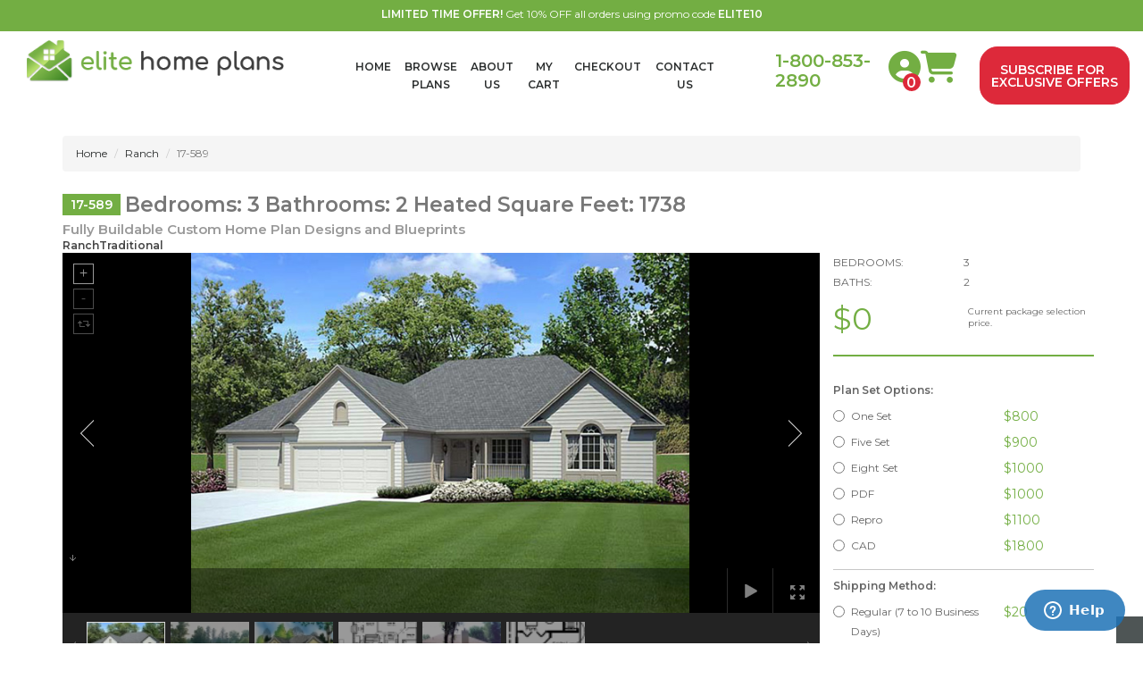

--- FILE ---
content_type: text/html
request_url: https://www.elitehomeplans.com/mm5/merchant.mvc?Screen=PROD&Product_Code=17-589
body_size: 17134
content:
<!DOCTYPE HTML><html xmlns:fb="http://ogp.me/ns/fb#"><head><title>Home Plan Designs and Blueprints: Bedrooms: 3 Bathrooms: 2 Heated Square Feet: 1738 - Elite Home Plans</title><meta name="description" content="Bedrooms: 3 Bathrooms: 2 Heated Square Feet: 1738 - Elite Home Plans"><base href="https://www.elitehomeplans.com/mm5/" /><link type="text/css" media="all" rel="stylesheet" href="css/00000001/b02/gb.css?T=0d654240" data-resource-group="css_list" data-resource-code="gb" /><link type="text/css" media="all" rel="stylesheet" href="css/00000001/b02/mailchimp.css?T=9d8b6275" data-resource-group="css_list" data-resource-code="mailchimp" /><script type="text/javascript">
var json_url = "https:\/\/www.elitehomeplans.com\/mm5\/json.mvc\u003F";
var json_nosessionurl = "https:\/\/www.elitehomeplans.com\/mm5\/json.mvc\u003F";
var Store_Code = "ELHP";
</script>
<script type="text/javascript">
var MMThemeBreakpoints =
[
{
"code":	"mobile",
"name":	"Mobile",
"start":	{
"unit": "px",
"value": ""
}
,
"end":	{
"unit": "em",
"value": "39.999"
}
}
,{
"code":	"tablet",
"name":	"Tablet",
"start":	{
"unit": "px",
"value": ""
}
,
"end":	{
"unit": "em",
"value": "59.999"
}
}
];
</script>
<script type="text/javascript" src="https://www.elitehomeplans.com/mm5/clientside.mvc?T=015f6c11&amp;Module_Code=paypalcp&amp;Filename=runtime.js" integrity="sha512-A6/Hrcz8/r8OYVd2LYO313hk0S6tB5l/XeeOIIsdTxBuJqhAXWVVYIyDEomW+X+c75UgL0HeRe1C+MA3wdZSUw==" crossorigin="anonymous" async defer></script>
<script src="https://www.paypal.com/sdk/js?client-id=AcCNNzIa9VV_d1q2jFf4pNN33IIecvECC34nYq0EJIGN9EonWCRQD5JkXT_EDm6rOSCvnRE9g6JOGZXc&amp;merchant-id=N5U254F74JM2J&amp;currency=USD&amp;components=buttons,messages&amp;intent=authorize" data-partner-attribution-id="Miva_PCP"></script>
<script type="text/javascript" src="https://www.elitehomeplans.com/mm5/clientside.mvc?T=015f6c11&amp;Filename=ajax.js" integrity="sha512-hBYAAq3Edaymi0ELd4oY1JQXKed1b6ng0Ix9vNMtHrWb3FO0tDeoQ95Y/KM5z3XmxcibnvbVujqgLQn/gKBRhA==" crossorigin="anonymous"></script>
<script type="text/javascript" src="https://www.elitehomeplans.com/mm5/clientside.mvc?T=015f6c11&amp;Filename=runtime_ui.js" integrity="sha512-ZIZBhU8Ftvfk9pHoUdkXEXY8RZppw5nTJnFsMqX+3ViPliSA/Y5WRa+eK3vIHZQfqf3R/SXEVS1DJTjmKgVOOw==" crossorigin="anonymous"></script>
<script type="text/javascript" src="https://www.elitehomeplans.com/mm5/clientside.mvc?T=015f6c11&amp;Module_Code=cmp-cssui-searchfield&amp;Filename=runtime.js" integrity="sha512-GT3fQyjPOh3ZvhBeXjc3+okpwb4DpByCirgPrWz6TaihplxQROYh7ilw9bj4wu+hbLgToqAFQuw3SCRJjmGcGQ==" crossorigin="anonymous"></script>
<script type="text/javascript">
var MMSearchField_Search_URL_sep = "https:\/\/www.elitehomeplans.com\/mm5\/merchant.mvc\u003FScreen\u003DSRCH\u0026Search=";
(function( obj, eventType, fn )
{
if ( obj.addEventListener )
{
obj.addEventListener( eventType, fn, false );
}
else if ( obj.attachEvent )
{
obj.attachEvent( 'on' + eventType, fn );
}
})( window, 'mmsearchfield_override', function()
{
MMSearchField.prototype.onMenuAppendHeader = function(){return null;}MMSearchField.prototype.onMenuAppendItem = function( data ){var span;span = newElement( 'span', null, null, null );span.innerHTML = data;return span;}MMSearchField.prototype.onMenuAppendStoreSearch = function( search_value ){var item;item = newElement( 'div', { 'class': 'mm_searchfield_menuitem mm_searchfield_menuitem_storesearch' }, null, null );item.element_text = newTextNode( 'Search store for product "' + search_value + '"', item );return item;}MMSearchField.prototype.onFocus = function( e ) { ; };MMSearchField.prototype.onBlur = function( e ) { ; };
} );
</script>
<meta charset="utf-8" /><meta name="viewport" content="width=device-width, initial-scale=1.0" /><script src="https://code.jquery.com/jquery-3.4.1.min.js" integrity="sha256-CSXorXvZcTkaix6Yvo6HppcZGetbYMGWSFlBw8HfCJo=" crossorigin="anonymous"></script><link href="//fonts.googleapis.com/css?family=Open+Sans:400,600" rel="stylesheet" /><meta name="google-site-verification" content="JeN5Um3rouYyG4HFkyPRILx0DphARw9gRVs2Rs7s4DI" /><!-- Google tag (gtag.js) --><script async src="https://www.googletagmanager.com/gtag/js?id=G-SH3S3ZK9C4"></script><script>window.dataLayer = window.dataLayer || [];function gtag(){dataLayer.push(arguments);}gtag('js', new Date());gtag('config', 'G-SH3S3ZK9C4');</script><script type="text/javascript" src="//cdn.callrail.com/companies/679601137/64ceff060fbf04b2f1a2/12/swap.js"></script> <script src="https://kit.fontawesome.com/8faf7a7529.js" crossorigin="anonymous"></script><!-- HTML5 Support for IE --><!--[if lt IE 9]><script src="themes/base/js/ie8.js"></script><![endif]--><link type="text/css" rel="stylesheet" href="css/00000001/minibasket.css" media="all" /><link rel="stylesheet" href="https://stackpath.bootstrapcdn.com/bootstrap/3.4.1/css/bootstrap.min.css" integrity="sha384-HSMxcRTRxnN+Bdg0JdbxYKrThecOKuH5zCYotlSAcp1+c8xmyTe9GYg1l9a69psu" crossorigin="anonymous"><script src="https://kit.fontawesome.com/8faf7a7529.js" crossorigin="anonymous"></script><style>.fa-2x {font-size: 3em;}.modal-content {border-radius: 30px;}.modal-header {padding: 15px 15px 0 15px;border-bottom: 1px solid #ffffff;}.close {opacity: inherit;}</style><link type="text/css" rel="stylesheet" href="css/00000001/b02/style.css" media="all" /><!-- <link type="text/css" rel="stylesheet" href="css/00000001/default.css" media="all" /> --><link type="text/css" rel="stylesheet" href="css/00000001/b02/default.css" media="all" /><link type="text/css" rel="stylesheet" href="css/00000001/readytheme.css" media="all" /><style type="text/css">
body
{
background-color: #FFFFFF;
}
</style>
<!-- Hotjar Tracking Code for https://www.elitehomeplans.com/ --><script>(function(h,o,t,j,a,r){h.hj=h.hj||function(){(h.hj.q=h.hj.q||[]).push(arguments)};h._hjSettings={hjid:1848289,hjsv:6};a=o.getElementsByTagName('head')[0];r=o.createElement('script');r.async=1;r.src=t+h._hjSettings.hjid+j+h._hjSettings.hjsv;a.appendChild(r);})(window,document,'https://static.hotjar.com/c/hotjar-','.js?sv=');</script><link rel="preconnect" href="https://fonts.googleapis.com"><link rel="preconnect" href="https://fonts.gstatic.com" crossorigin><link href="https://fonts.googleapis.com/css2?family=Montserrat:ital,wght@0,100;0,200;0,300;0,400;0,500;0,600;1,100;1,200;1,300;1,400;1,500;1,600;1,700&display=swap" rel="stylesheet"><style>footer h5 { color: #ffffff; margin-bottom: 10px; }footer a { color: #ffffff; }footer a:hover { text-decoration: none; color: #ffffff; }footer a:visited { color: #ffffff; }footer {display: inline-block;width: 100%;background-position:left;background-repeat: no-repeat;background-image: url(graphics/00000001/6/footer-background.jpg);}.tagline {background: #73AE43;}header.topheader {background:#73AE43;}</style><link type="text/css" media="all" rel="stylesheet" integrity="sha256-lWOXBr8vqpiy3pliCN1FmPIYkHdcr8Y0nc2BRMranrA= sha384-0K5gx4GPe3B0+RaqthenpKbJBAscHbhUuTd+ZmjJoHkRs98Ms3Pm2S4BvJqkmBdh sha512-wrhf+QxqNNvI+O73Y1XxplLd/Bt2GG2kDlyCGfeByKkupyZlAKZKAHXE2TM9/awtFar6eWl+W9hNO6Mz2QrA6Q==" crossorigin="anonymous" href="https://www.elitehomeplans.com/mm5/json.mvc?Store_Code=ELHP&amp;Function=CSSResource_Output&amp;CSSResource_Code=mm-theme-styles&T=b6cd97f9" data-resource-group="modules" data-resource-code="mm-theme-styles" /><script type="text/javascript" async defer src="scripts/00000001/b02/mailchimp.js?T=38904098" data-resource-group="head_tag" data-resource-code="mailchimp"></script><script type="text/javascript" src="https://www.elitehomeplans.com/mm5/clientside.mvc?T=015f6c11&amp;Filename=runtime.js" integrity="sha512-EiU7WIxWkagpQnQdiP517qf12PSFAddgl4rw2GQi8wZOt6BLZjZIAiX4R53VP0ePnkTricjSB7Edt1Bef74vyg==" crossorigin="anonymous"></script><script type="text/javascript" src="https://www.elitehomeplans.com/mm5/clientside.mvc?T=015f6c11&amp;Filename=MivaEvents.js" integrity="sha512-bmgSupmJLB7km5aCuKy2K7B8M09MkqICKWkc+0w/Oex2AJv3EIoOyNPx3f/zwF0PZTuNVaN9ZFTvRsCdiz9XRA==" crossorigin="anonymous"></script><script type="text/javascript" src="https://www.elitehomeplans.com/mm5/clientside.mvc?T=015f6c11&amp;Filename=AttributeMachine.js" integrity="sha512-e2qSTe38L8wIQn4VVmCXg72J5IKMG11e3c1u423hqfBc6VT0zY/aG1c//K/UjMA6o0xmTAyxRmPOfEUlOFFddQ==" crossorigin="anonymous"></script><script>AttributeMachine.prototype.Generate_Discount = function( discount ){var discount_div;discount_div	= document.createElement( 'div' );discount_div.innerHTML	= discount.descrip + ': ' + discount.formatted_discount;return discount_div;}AttributeMachine.prototype.Generate_Swatch = function (product_code, attribute, option) {var swatch = document.createElement('li'),span = document.createElement('span'),img = document.createElement('img');img.src = option.image;span.setAttribute('class', 'thumbnail');swatch.appendChild(span);span.appendChild(img);return swatch;}</script><script type="text/javascript" src="https://www.elitehomeplans.com/mm5/clientside.mvc?T=015f6c11&amp;Filename=ImageMachine.js" integrity="sha512-luSn6atUPOw8U8HPV927zNVkcbbDcvbAlaSh/MEWznSCrOzPC2iQVeXSwLabEEn43FBmR6lKN0jhsWKmJR4n1Q==" crossorigin="anonymous"></script><script>ImageMachine.prototype.ImageMachine_Generate_Thumbnail = function( thumbnail_image, main_image, closeup_image, type_code ){var thumbnail, span, img;thumbnail	= document.createElement( 'li' );span	= document.createElement( 'span' ); // to vertically center the thumbnail imagesthumbnail.appendChild( span );if ( typeof( thumbnail_image ) == 'string' && thumbnail_image.length > 0 ){img	= document.createElement( 'img' );img.src	= thumbnail_image;thumbnail.appendChild( img );}return thumbnail;}</script><link href="https://cdnjs.cloudflare.com/ajax/libs/unitegallery/1.7.40/css/unite-gallery.min.css" rel="stylesheet" type="text/css" />
<link href="https://cdnjs.cloudflare.com/ajax/libs/unitegallery/1.7.40/themes/default/ug-theme-default.min.css" rel="stylesheet" type="text/css" /><style>.product-image {margin: 0 15px;}#main_image {width: 100%;}.top {margin: 15px 0 20px;border-bottom: 2px solid #73ae43;padding-bottom: 20px;display: flex;}.top > div {flex: 0 1 50%;}#price-value {font-size: 34px;}#current-price-copy {padding-left: 5px;font-size: 10px;line-height: 1.3em;}.product-attributes .form-group:not(:first-of-type):not(:last-of-type) {border-top: 1px solid #c7c7c7;}.prod-id-number {background-color: rgb(115, 174, 67);color: white;padding: 3px 9px;font-size: 14px;margin: 4px 5px 4px 0;vertical-align: bottom;}</style></head><body class="PROD" id="JS_PROD"><div id="site-container"><header class="topheader hidden-sm"><div class="container hidden-xs"><div class="col-xs-12"><div class="tagline"><strong>LIMITED TIME OFFER!</strong> Get 10% OFF all orders using promo code <strong>ELITE10</strong></div></div></div></header><!-- Header ends --><!-- Log In Modal starts --><div id="login" class="modal fade"><div class="modal-dialog"><div class="modal-content"><div class="modal-header top"><button type="button" class="close" data-dismiss="modal" aria-hidden="true">�&#151;</button><h4>Log In</h4></div><div class="modal-body"><div class="form"><form method="post" action="https://www.elitehomeplans.com/mm5/merchant.mvc?Screen=PROD" autocomplete="off" class="form-horizontal"><input type="hidden" name="Action" value="LOGN" /><input type="hidden" name="Store_Code" value="ELHP" /><div class="form-group"><label for="Customer_LoginEmail" class="control-label col-md-3">Email Address:</label><div class="col-md-9"><input type="email" name="Customer_LoginEmail" value="" id="Customer_LoginEmail" class="form-control" autocomplete="off" /></div></div><div class="form-group"><label for="Customer_Password" class="control-label col-md-3">Password:</label><div class="col-md-9"><input type="password" name="Customer_Password" id="Customer_Password" class="form-control" /></div></div><div class="form-group"><div class="col-md-9 col-md-offset-3"><button type="submit" class="btn btn-default">Log In</button><button type="reset" class="btn btn-default">Reset</button></div></div></form><p class="text-right"><small><a href="https://www.elitehomeplans.com/mm5/merchant.mvc?Store_Code=ELHP&Screen=FPWD" title="Forgot your password? Click Here">Forgot your password?</a></small></p></div></div><div class="modal-header"><h4>Register</h4></div><div class="modal-footer"><p>Dont have account? <a href="https://www.elitehomeplans.com/mm5/merchant.mvc?Store_Code=ELHP&Screen=ACNT">Register Here</a></p></div><div class="modal-header hidden-lg hidden-md"><h4>Order Status</h4></div><div class="modal-footer hidden-lg hidden-md"><p>Where is my order? <a href="https://www.elitehomeplans.com/mm5/merchant.mvc?Store_Code=ELHP&Screen=ORDS">Check Here</a></p></div></div></div></div><!-- Log In modal ends --><!-- Mini Basket modal Starts --><div id="cart" class="modal fade"><div class="modal-dialog"><div class="modal-content"><div class="modal-header"><button type="button" class="close" data-dismiss="modal" aria-hidden="true">�&#151;</button><h4>Shopping Cart</h4></div><div class="modal-body"><table class="table table-striped tcart"><thead><tr><th class="hidden-xs">&nbsp;</th><th>Name</th><th>Quantity</th><th>Price</th></tr></thead><tbody class="text-left"><tr><th class="hidden-xs">&nbsp;</th><th>&nbsp;</th><th>Total</th><th></th></tr></tbody></table></div><div class="modal-footer"><a href="https://www.elitehomeplans.com/mm5/merchant.mvc?Screen=BASK&amp;Store_Code=ELHP" class="btn btn-default">View Cart</a><a href="https://www.elitehomeplans.com/mm5/merchant.mvc?Screen=OINF&amp;Store_Code=ELHP" class="btn btn-danger">Checkout</a></div></div></div></div><!-- Mini Basket modal ends --><!-- Search modal Starts --><div id="search-modal" class="modal fade"><div class="modal-dialog"><div class="modal-content"><div class="modal-header top"><button type="button" class="close" data-dismiss="modal" aria-hidden="true">�&#151;</button><h4>Search</h4></div><div class="modal-body"><!-- Search form --><form method="post" action="https://www.elitehomeplans.com/mm5/merchant.mvc?Screen=SRCH" class="form-inline clearfix center-block" role="form"><input type="hidden" name="Store_Code" value="ELHP" /><div class="form-group col-xs-10"><input type="text" name="Search" value="" id="search" class="form-control" placeholder="Search Products" /></div><button type="submit" class="btn btn-default"><i class="icon-search"></i></button></form></div></div></div></div><!-- Search modal ends --><div class="container-fluid" style="padding-top: 10px; padding-bottom: 10px;"><!-- Navigation --><div class="row"><div class="col-md-8"><nav class="navbar navbar-default"><div class="container-fluid"><!-- Brand and toggle get grouped for better mobile display --><div class="navbar-header"><button type="button" class="navbar-toggle collapsed" data-toggle="collapse" data-target="#bs-example-navbar-collapse-1" aria-expanded="false"><span class="sr-only">Toggle navigation</span><span class="icon-bar"></span><span class="icon-bar"></span><span class="icon-bar"></span></button><a href="/" alt="Elite Home Plans Home Page"><img class="logo img-responsive" src="graphics/00000001/6/elite-home-plans-logo.png"></a></div><!-- Collect the nav links, forms, and other content for toggling --><div class="collapse navbar-collapse" id="bs-example-navbar-collapse-1"><ul class="nav nav-justified"><li><b><a href="https://www.elitehomeplans.com/mm5/merchant.mvc?Screen=SFNT" target="_self">HOME</a></b></li><li><b><a href="https://www.elitehomeplans.com/mm5/merchant.mvc?Screen=PLST" target="_self">BROWSE PLANS</a></b></li><li><b><a href="https://www.elitehomeplans.com/mm5/merchant.mvc?Screen=ABUS" target="_self">ABOUT US</a></b></li><li><b><a href="https://www.elitehomeplans.com/mm5/merchant.mvc?Screen=BASK" target="_self">MY CART</a></b></li><li><b><a href="https://www.elitehomeplans.com/mm5/merchant.mvc?Screen=OCST" target="_self">CHECKOUT</a></b></li><li><b><a href="https://www.elitehomeplans.com/mm5/merchant.mvc?Screen=CTUS" target="_self">CONTACT US</a></b></li></ul></div><!-- /.navbar-collapse --></div><!-- /.container-fluid --></nav></div><div class="hidden-xs hidden-sm col-md-4" style="padding-top: 12px; display: flex;justify-content: space-evenly;"><b style="color: #73AE43; font-size:2.0rem;">1-800-853-2890</b><a href="https://www.elitehomeplans.com/mm5/merchant.mvc?Screen=ACLN"><i class="fas fa-user-circle fa-2x" style="color: #73AE43; margin-left:1rem;"></i></a><a href="https://www.elitehomeplans.com/mm5/merchant.mvc?Screen=BASK&amp;Store_Code=ELHP" class="fa-2x" style="text-decoration: none;"><i class="fas fa-shopping-cart" style="color: #73AE43"></i><span class="text-center" style="position: relative; left: -20px; top: -15px; height: 20px;width: 20px;background-color: #dd293a;border: #dd293a; solid 1px; border-radius: 50%;display: inline-block;"></span><span style="font-size: .45em; position: relative; left: -45px; top: -19px; color: white;font-weight:bold;">0</span></a>	<!-- Trigger the modal with a button --><button class="btn btn-small btn-danger" data-toggle="modal" data-target="#signup" style="line-height: 14px; position: relative; top: -5px;"><span style="font-size: 1.0em;">SUBSCRIBE FOR<br>EXCLUSIVE OFFERS</span></button><!-- Log In Modal starts --><div id="signup" class="modal fade"><div class="modal-dialog"><div class="modal-content"><div class="modal-header top"><button type="button" class="close" data-dismiss="modal" aria-hidden="true">&times;</button></div><div class="modal-body"><h2 style="text-align: center; color: #73AE43;">SIGN UP FOR EMAIL OFFERS<br />AND GET 10% OFF YOUR<br />FIRST HOME DESIGN!</h2><br /><p style="text-align: center;"><strong>Be the first to know about the newest home plans and<br />get exclusive offers. Sign up now and get:</strong></p><ul><li style="text-align: left;">10% off your first cost to build quote</li><li style="text-align: left;">First to see new home designs &amp; blueprint sneak peaks!</li><li style="text-align: left;">Exclusive promos and offers only available to subscribers</li></ul><!-- Begin Mailchimp Signup Form --><div id="mc_embed_signup"><form action="https://elitehomeplans.us1.list-manage.com/subscribe/post?u=feb30e4c1044f6aa8a00e0a10&amp;id=50c56fe1dc" method="post" id="mc-embedded-subscribe-form" name="mc-embedded-subscribe-form" class="validate" target="_blank" novalidate><div id="mc_embed_signup_scroll"><div class="indicates-required"><span class="asterisk">*</span> indicates required</div><div class="mc-field-group col-md-6" style="padding-right:0; text-align:right;"><input type="text" value="" name="FNAME" class="" id="mce-FNAME" placeholder="First Name" style="border-radius: 20px;height: 34px; padding: 6px 12px; border:0; background-color:#ddd; margin-right:5px;"></div><div class="mc-field-group col-md-6" style="padding-left:0;"><input type="email" value="" name="EMAIL" class="required email" id="mce-EMAIL" placeholder="*Your Email Address" style="border-radius: 20px; height: 34px; padding: 6px 12px; border:0; background-color:#ddd; margin-left:5px;"></div><div id="mce-responses" class="clear"><div class="response" id="mce-error-response" style="display:none"></div><div class="response" id="mce-success-response" style="display:none"></div></div> <!-- real people should not fill this in and expect good things - do not remove this or risk form bot signups--><div style="position: absolute; left: -5000px;" aria-hidden="true"><input type="text" name="b_feb30e4c1044f6aa8a00e0a10_50c56fe1dc" tabindex="-1" value=""></div><div class="clear" style="text-align: center;"><input type="submit" value="SIGN UP" name="subscribe" id="mc-embedded-subscribe" class="button" style="border-radius: 20px;height: 34px; padding: 6px 36px; border:0px; background-color:#73AE43; color:#fff; font-weight:bold;"></div></div></form></div><!--End mc_embed_signup--></div></div></div></div><!-- Log In modal ends --></div></div></div><div class="items"><div class="content"><div class="container"><div class="row"><div class="col-md-12 col-sm-12"><ul class="breadcrumb"><li><a href="https://www.elitehomeplans.com/mm5/merchant.mvc?Screen=SFNT">Home</a></li><li><a href="https://www.elitehomeplans.com/mm5/merchant.mvc?Screen=CTGY&Category_Code=RANCH">Ranch</a></li><li class="active">17-589</li></ul><h1><span class="prod-id-number"> 17-589</span>Bedrooms: 3 Bathrooms: 2 Heated Square Feet: 1738</h1><h4>Fully Buildable Custom Home Plan Designs and Blueprints</h4><h6>RanchTraditional</h6><style>.product-image {margin: 0 15px;}#main_image {width: 100%;}.top {margin: 15px 0 20px;border-bottom: 2px solid #73ae43;padding-bottom: 20px;display: flex;}.top > div {flex: 0 1 50%;}#price-value {font-size: 34px;}#current-price-copy {padding-left: 5px;font-size: 10px;line-height: 1.3em;}.product-attributes .form-group:not(:first-of-type):not(:last-of-type) {border-top: 1px solid #c7c7c7;}</style><div class="product-main"><div class="row"><div class="col-md-9 col-sm-9 col-xs-12"> <!-- Image -->
<div id="gallery" style="display:none;"><img alt=" " src="graphics/00000001/17/10839/ElevPC1_70x51.jpg" data-image="graphics/00000001/17/10839/ElevPC1.jpg" title=""><img alt=" " src="graphics/00000001/17/10839/ElevPC2_70x67.jpg" data-image="graphics/00000001/17/10839/ElevPC2.jpg" title=""><img alt=" " src="graphics/00000001/17/10839/Elev3DC1_70x53.jpg" data-image="graphics/00000001/17/10839/Elev3DC1.jpg" title=""><img alt=" " src="graphics/00000001/17/10839/FloorPlan1_68x70.jpg" data-image="graphics/00000001/17/10839/FloorPlan1.jpg" title=""><img alt=" " src="graphics/00000001/17/10839/ElevPC3_70x49.jpg" data-image="graphics/00000001/17/10839/ElevPC3.jpg" title=""><img alt=" " src="graphics/00000001/17/10839/FloorPlan2_63x70.jpg" data-image="graphics/00000001/17/10839/FloorPlan2.jpg" title="">
</div>
<div class="row"><div class="col-xs-12"><div class="gb-plan-photo-disclaimer">* Note: Photographs may differ from actual blueprints. For more detailed information, please refer to the floor plans. </div></div></div><div class="row"><div class="product-panel col-sm-6 col-xs-12"> <div class="feature-heading">Plan Style:</div><div>RanchTraditional</div></div><div class="product-panel col-sm-6 col-xs-12"> <div class="feature-heading">Floors:</div><div>1 Floors</div></div><div class="product-panel col-sm-6 col-xs-12"><div class="feature-heading">Rooms:</div><div>Bedrooms: 3</div><div>Bathrooms: 2</div></div><div class="product-panel col-sm-6 col-xs-12"> <div class="feature-heading">Square Foot</div><div>Heated Square Footage: 1738</div><div>Under Roof Square Footage: 4878</div></div><div class="product-panel col-sm-6 col-xs-12"><div class="feature-heading">Master Features:</div><div>Garden Tub / Jacuzzi<br>Walk in Closet<br>His and Hers Closets<br>Master on 1st Floor<br>Master Split from other bedrooms<br></div></div><div class="product-panel col-sm-6 col-xs-12"><div class="feature-heading">Extra Features:</div><div>Front Load Garage<br>Laundry on 1st Floor<br></div></div><div class="product-panel col-sm-6 col-xs-12"><div class="feature-heading">Dimensions:</div><div>Width: 66'-0"<br>Depth: 52'-0"<br>Ridge Height: 24'-6"<br>Main Ceiling: 8'-0"<br>Primary Roof Pitch: 8<br>Exterior Framing: 2x6<br></div></div><div class="product-panel col-sm-6 col-xs-12"><div class="feature-heading">Kitchen Features</div><div>Country Kitchen<br>Raised Bar / Snack Bar<br>Dual Sinks<br>Breakfast Nook<br></div></div></div></div><div class="col-md-3 col-sm-3 col-xs-12"> <!-- Title --><Div class="row" ><div class="product-detail col-xs-6">BEDROOMS:</div><div class="product-detail col-xs-6">3</div></div><Div class="row"><div class="product-detail col-xs-6">BATHS:</div><div class="product-detail col-xs-6">2</div></div><div class="row"><div class="top"><div class="current-price"><span id="price-value-additional" style="text-decoration: line-through"></span> <span id="price-value">$0.00</span></div><div id="current-price-copy">Current package selection price.</div></div></div><div id="product-discounts"></div><!-- <p>Code: 17-589</p>--><form method="post" action="https://www.elitehomeplans.com/mm5/merchant.mvc?Screen=BASK" class="form-horizontal" role="form" name="add" id="add-to-cart-f"><input type="hidden" name="Old_Screen" value="PROD" /><input type="hidden" name="Old_Search" value="" /><input type="hidden" name="Action" value="ADPR" /><input type="hidden" name="Store_Code" value="ELHP" /><input type="hidden" name="Product_Code" value="17-589" /><input type="hidden" name="Category_Code" value="RANCH" /><input type="hidden" name="Offset" value="" /><input type="hidden" name="AllOffset" value="" /><input type="hidden" name="CatListingOffset" value="" /><input type="hidden" name="RelatedOffset" value="" /><input type="hidden" name="SearchOffset" value="" /><div id="swatches" class="swatches"></div><div class="product-attributes"><div class="form-group"><input type="hidden" name="Product_Attributes[1]:code" value="planset" /><label for="Product_Attributes[1]:value" title="Plan Set Options:" class="control-label row">Plan Set Options:</label><!-- <div class="col-md-8"> --><div class="product-attributes"><label for="Product_Attributes[1]-OneSet" title="Plan Set Options:" class="radio-inline col-xs-12"><input type="radio" data-delivery="PHSYSICAL" name="Product_Attributes[1]:value" value="OneSet" id="Product_Attributes[1]-OneSet" /><span class="col-xs-8 option-prompt">One Set </span><span class="col-xs-4 option-price"> $800</span></label><label for="Product_Attributes[1]-FiveSet" title="Plan Set Options:" class="radio-inline col-xs-12"><input type="radio" data-delivery="PHSYSICAL" name="Product_Attributes[1]:value" value="FiveSet" id="Product_Attributes[1]-FiveSet" /><span class="col-xs-8 option-prompt">Five Set </span><span class="col-xs-4 option-price"> $900</span></label><label for="Product_Attributes[1]-EightSet" title="Plan Set Options:" class="radio-inline col-xs-12"><input type="radio" data-delivery="PHSYSICAL" name="Product_Attributes[1]:value" value="EightSet" id="Product_Attributes[1]-EightSet" /><span class="col-xs-8 option-prompt">Eight Set </span><span class="col-xs-4 option-price"> $1000</span></label><label for="Product_Attributes[1]-PDF" title="Plan Set Options:" class="radio-inline col-xs-12"><input type="radio" data-delivery="ELECTRONIC" name="Product_Attributes[1]:value" value="PDF" id="Product_Attributes[1]-PDF" /><span class="col-xs-8 option-prompt">PDF </span><span class="col-xs-4 option-price"> $1000</span></label><label for="Product_Attributes[1]-Repro" title="Plan Set Options:" class="radio-inline col-xs-12"><input type="radio" data-delivery="ELECTRONIC" name="Product_Attributes[1]:value" value="Repro" id="Product_Attributes[1]-Repro" /><span class="col-xs-8 option-prompt">Repro </span><span class="col-xs-4 option-price"> $1100</span></label><label for="Product_Attributes[1]-CAD" title="Plan Set Options:" class="radio-inline col-xs-12"><input type="radio" data-delivery="ELECTRONIC" name="Product_Attributes[1]:value" value="CAD" id="Product_Attributes[1]-CAD" /><span class="col-xs-8 option-prompt">CAD </span><span class="col-xs-4 option-price"> $1800</span></label></div></div><div class="form-group"><input type="hidden" name="Product_Attributes[2]:code" value="Shipping" /><input type="hidden" name="Product_Attributes[2]:template_code" value="Shipping" /><label for="Product_Attributes[2]:value" title="Shipping Method:" class="control-label row">Shipping Method:</label><!-- <div class="col-md-8"> --><div class="product-attributes"><label for="Product_Attributes[2]-Regular" title="Shipping Method:" class="radio-inline col-xs-12"><input type="radio" data-delivery="PHSYSICAL" name="Product_Attributes[2]:value" value="Regular" id="Product_Attributes[2]-Regular" /><span class="col-xs-8 option-prompt">Regular &#40;7 to 10 Business Days&#41;</span><span class="col-xs-4 option-price"> $20</span></label><label for="Product_Attributes[2]-Priority" title="Shipping Method:" class="radio-inline col-xs-12"><input type="radio" data-delivery="PHSYSICAL" name="Product_Attributes[2]:value" value="Priority" id="Product_Attributes[2]-Priority" /><span class="col-xs-8 option-prompt">Priority  &#40;3 to 5 Business Days&#41;</span><span class="col-xs-4 option-price"> $40</span></label><label for="Product_Attributes[2]-Express" title="Shipping Method:" class="radio-inline col-xs-12"><input type="radio" data-delivery="PHSYSICAL" name="Product_Attributes[2]:value" value="Express" id="Product_Attributes[2]-Express" /><span class="col-xs-8 option-prompt">Express &#40;1 to 2 Business Days&#41;</span><span class="col-xs-4 option-price"> $70</span></label><label for="Product_Attributes[2]-Electronic" title="Shipping Method:" class="radio-inline col-xs-12"><input type="radio" data-delivery="ELECTRONIC" name="Product_Attributes[2]:value" value="Electronic" id="Product_Attributes[2]-Electronic" /><span class="col-xs-8 option-prompt">Electronic &#40;available with PDF or CAD only&#41; - FREE</span><span class="col-xs-4 option-price hidden"> $0</span><span class="col-xs-4 option-price"> Free</span></label></div></div><div class="form-group"><input type="hidden" name="Product_Attributes[3]:code" value="materiallist" /><label for="Product_Attributes[3]:value" title="Material Lists:" class="control-label row">Material Lists:</label><!-- <div class="col-md-8"> --><div class="product-attributes"><label for="Product_Attributes[3]-LML" title="Material Lists:" class="radio-inline col-xs-12"><input type="radio" data-delivery="" name="Product_Attributes[3]:value" value="LML" id="Product_Attributes[3]-LML" /><span class="col-xs-8 option-prompt">Lowes Material List </span><span class="col-xs-4 option-price"> $345</span></label><label for="Product_Attributes[3]-DML" title="Material Lists:" class="radio-inline col-xs-12"><input type="radio" data-delivery="" name="Product_Attributes[3]:value" value="DML" id="Product_Attributes[3]-DML" /><span class="col-xs-8 option-prompt">Material List </span><span class="col-xs-4 option-price"> $150</span></label></div></div><div class="form-group"><input type="hidden" name="Product_Attributes[4]:code" value="foundation" /><label for="Product_Attributes[4]:value" title="Foundation Options:" class="control-label row">Foundation Options:</label><!-- <div class="col-md-8"> --><div class="product-attributes"><label for="Product_Attributes[4]-Slab" title="Foundation Options:" class="radio-inline col-xs-12"><input type="radio" data-delivery="" name="Product_Attributes[4]:value" value="Slab" id="Product_Attributes[4]-Slab" /><span class="col-xs-8 option-prompt">Slab </span><span class="col-xs-4 option-price hidden"> $0</span><span class="col-xs-4 option-price"> Free</span></label><label for="Product_Attributes[4]-Crawl" title="Foundation Options:" class="radio-inline col-xs-12"><input type="radio" data-delivery="" name="Product_Attributes[4]:value" value="Crawl" id="Product_Attributes[4]-Crawl" /><span class="col-xs-8 option-prompt">Crawlspace </span><span class="col-xs-4 option-price hidden"> $0</span><span class="col-xs-4 option-price"> Free</span></label><label for="Product_Attributes[4]-Basement" title="Foundation Options:" class="radio-inline col-xs-12"><input type="radio" data-delivery="" name="Product_Attributes[4]:value" value="Basement" id="Product_Attributes[4]-Basement" /><span class="col-xs-8 option-prompt">Basement </span><span class="col-xs-4 option-price hidden"> $0</span><span class="col-xs-4 option-price"> Free</span></label></div></div><div class="form-group"><input type="hidden" name="Product_Attributes[5]:code" value="eliteEstimate" /><label for="Product_Attributes[5]:value" title="Cost-To-Build Calculator:" class="control-label row">Cost-To-Build Calculator:</label><!-- <div class="col-md-8"> --><div class="product-attributes"><label for="Product_Attributes[5]-EPQSlab" title="Cost-To-Build Calculator:" class="radio-inline col-xs-12"><input type="radio" data-delivery="" name="Product_Attributes[5]:value" value="EPQSlab" id="Product_Attributes[5]-EPQSlab" /><span class="col-xs-8 option-prompt">Slab</span><span class="col-xs-4 option-price"> $29.95</span></label><label for="Product_Attributes[5]-EPQCrawl" title="Cost-To-Build Calculator:" class="radio-inline col-xs-12"><input type="radio" data-delivery="" name="Product_Attributes[5]:value" value="EPQCrawl" id="Product_Attributes[5]-EPQCrawl" /><span class="col-xs-8 option-prompt">Crawlspace</span><span class="col-xs-4 option-price"> $29.95</span></label><label for="Product_Attributes[5]-EPQBasement" title="Cost-To-Build Calculator:" class="radio-inline col-xs-12"><input type="radio" data-delivery="" name="Product_Attributes[5]:value" value="EPQBasement" id="Product_Attributes[5]-EPQBasement" /><span class="col-xs-8 option-prompt">Basement</span><span class="col-xs-4 option-price"> $29.95</span></label></div></div><div class="form-group"><input type="hidden" name="Product_Attributes[6]:code" value="mirror" /><label for="Product_Attributes[6]:value" title="Mirror Options:" class="required control-label row">Mirror Options:</label><!-- <div class="col-md-8"> --><div class="product-attributes"><label for="Product_Attributes[6]-NoMirror" title="Mirror Options:" class="radio-inline col-xs-12"><input type="radio" data-delivery="" name="Product_Attributes[6]:value" value="NoMirror" id="Product_Attributes[6]-NoMirror" checked /><span class="col-xs-8 option-prompt">No Mirror </span><span class="col-xs-4 option-price hidden"> $0</span><span class="col-xs-4 option-price"> Free</span></label><label for="Product_Attributes[6]-MirrorReverse" title="Mirror Options:" class="radio-inline col-xs-12"><input type="radio" data-delivery="" name="Product_Attributes[6]:value" value="MirrorReverse" id="Product_Attributes[6]-MirrorReverse" /><span class="col-xs-8 option-prompt">Mirror This Plan </span><span class="col-xs-4 option-price"> $50</span></label><label for="Product_Attributes[6]-TrueReverse" title="Mirror Options:" class="radio-inline col-xs-12"><input type="radio" data-delivery="" name="Product_Attributes[6]:value" value="TrueReverse" id="Product_Attributes[6]-TrueReverse" /><span class="col-xs-8 option-prompt">True Mirror This Plan </span><span class="col-xs-4 option-price"> $100</span></label></div></div></div><div class="form-group"><label for="product-quantity" title="Quantity" class="col-md-3 col-sm-12 col-xs-12 control-label">Quantity:</label><div class="col-md-3 col-sm-4 col-xs-3"><input type="text" name="Quantity" value="1" id="product-quantity" class="form-control text-center" /></div><div class="col-md-6 col-sm-7 col-xs-12"><button id="add-to-cart-b" class="btn btn-danger" type="submit">Add to Cart</button></div><div class="gb-mt-20 col-md-6 col-md-offset-6 col-xs-12"><span data-mmnodisable="true"><span onclick="document.forms.add.action = 'https:\/\/www.elitehomeplans.com\/mm5\/merchant.mvc\u003FScreen\u003DWISH'; document.forms.add.elements.Action.value = 'ATWL';"><button class="btn btn-success">Add To Wish List</button></span></span></div></div></form></div></div></div><script type="text/javascript" lang="javascript">$(document).ready(function () {$("input[name^='Product_Attributes']").on("click", CheckOptions);//$("input[name^='Product_Attributes']").on("change", UpdatePrice);CheckOptions();});function UpdatePrice() {var totalPrice = 0;$(":radio:checked").each(function () {var itemPrice = parseInt($(this).siblings(".option-price:first").text().replace('$', ''));//var checked = $(this).find('input:radio:cheked');totalPrice = totalPrice + itemPrice;});$('#price-value').text('$' + totalPrice);}function CheckDelivery() {var selectedPlanset = $("input[name^='Product_Attributes[1]']:radio:checked")[0];var selectedDelivery = $("input[name^='Product_Attributes[2]']:radio:checked")[0];var delivery = $(selectedPlanset).data("delivery");var deliverySelected = $(selectedDelivery).data("delivery");if (delivery != deliverySelected) {//reset delivery options - but only if they do not match$("input[name^='Product_Attributes[2]']:radio:checked").prop("checked", false);$("input[name^='Product_Attributes[2]']:radio").attr('disabled', true); // disble all shipping methods$("input[name^='Product_Attributes[2]']:radio[data-delivery='" + delivery + "']").attr('disabled', false); // enable shipping methods that match selected plan}// alert('Selected delivery is ' + deliverySelected + ' required delivery is ' + delivery);// alert('Selected option is ' + selectedPlanset.value + ' delivery is ' + delivery);} function CheckOptions() {CheckDelivery();UpdatePrice();}const purchaseButton = document.getElementById('add-to-cart-b');purchaseButton.addEventListener('click', function (evt) {var selectedPlanset = $("input[name^='Product_Attributes[1]']:radio:checked").length; var selectedDelivery = $("input[name^='Product_Attributes[2]']:radio:checked").length;var selectedEliteQuote = $("input[name^='Product_Attributes[5]']:radio:checked").length;var selectedFoundation = $("input[name^='Product_Attributes[4]']:radio:checked").length;var requiredOptionMissing = false;var messageString = "";if(!selectedPlanset && !selectedEliteQuote){evt.preventDefault();evt.stopImmediatePropagation();requiredOptionMissing = true;messageString = "Either a Plan Set or the Cost-to-Build Calculator must be selected.";} else{if (!selectedFoundation && selectedPlanset ) {evt.preventDefault();evt.stopImmediatePropagation();requiredOptionMissing = true;messageString = "A Foundation Option must be selected.";}}if(!selectedDelivery && selectedPlanset){evt.preventDefault();evt.stopImmediatePropagation();requiredOptionMissing = true;messageString += "\nA Shipping Method must be selected";}if ( requiredOptionMissing) {evt.preventDefault();evt.stopImmediatePropagation();alert(messageString);}return !requiredOptionMissing;})</script><script type="text/javascript">window.am1883 = new AttributeMachine(
{
"product_code":	"17-589",
"dependency_resolution":	"first",
"inventory_element_id":	"inventory-message",
"inv_long":	false,
"price_element_id":	"price-value",
"additional_price_element_id":	"",
"weight_element_id":	"",
"discount_element_id":	"",
"price":	"base",
"additionalprice":	"",
"displaydiscounts":	false,
"swatch_element_id":	"swatches",
"invalid_msg":	"Please select a valid combination of attributes.",
"missing_text_msg":	"\u003Cbr\u003EA value must be entered for \u003Cb\u003E\u0025attribute_prompt\u0025\u003C\/b\u003E.",
"missing_radio_msg":	"\u003Cbr\u003EAn option must be selected for \u003Cb\u003E\u0025attribute_prompt\u0025\u003C\/b\u003E."
} );
window.amAttributes1883 = {
"success":	1,
"data":
[
{
"id":	150067,
"code":	"planset",
"product_id":	1883,
"default_id":	0,
"disp_order":	1,
"type":	"radio",
"prompt":	"Plan Set Options",
"price":	0,
"formatted_price":	"$0.00",
"weight":	0,
"formatted_weight":	"0.00 pounds",
"required":	0,
"inventory":	0,
"image":	""
,"options":
[
{
"id":	303246,
"product_id":	1883,
"attr_id":	150067,
"disp_order":	2,
"code":	"OneSet",
"prompt":	"One Set ",
"price":	800,
"formatted_price": "$800.00",
"weight":	1,
"formatted_weight":	"1.00 pounds",
"image":	""
}
,{
"id":	303247,
"product_id":	1883,
"attr_id":	150067,
"disp_order":	3,
"code":	"FiveSet",
"prompt":	"Five Set ",
"price":	900,
"formatted_price": "$900.00",
"weight":	5,
"formatted_weight":	"5.00 pounds",
"image":	""
}
,{
"id":	303248,
"product_id":	1883,
"attr_id":	150067,
"disp_order":	4,
"code":	"EightSet",
"prompt":	"Eight Set ",
"price":	1000,
"formatted_price": "$1,000.00",
"weight":	8,
"formatted_weight":	"8.00 pounds",
"image":	""
}
,{
"id":	303249,
"product_id":	1883,
"attr_id":	150067,
"disp_order":	5,
"code":	"PDF",
"prompt":	"PDF ",
"price":	1000,
"formatted_price": "$1,000.00",
"weight":	0,
"formatted_weight":	"0.00 pounds",
"image":	""
}
,{
"id":	303250,
"product_id":	1883,
"attr_id":	150067,
"disp_order":	6,
"code":	"Repro",
"prompt":	"Repro ",
"price":	1100,
"formatted_price": "$1,100.00",
"weight":	0,
"formatted_weight":	"0.00 pounds",
"image":	""
}
,{
"id":	303251,
"product_id":	1883,
"attr_id":	150067,
"disp_order":	7,
"code":	"CAD",
"prompt":	"CAD ",
"price":	1800,
"formatted_price": "$1,800.00",
"weight":	0,
"formatted_weight":	"0.00 pounds",
"image":	""
}
]
}
,{
"id":	150068,
"code":	"Shipping",
"type":	"template",
"attributes":
[
{
"id":	4,
"default_id":	0,
"code":	"Shipping",
"type":	"radio",
"prompt":	"Shipping Method",
"price":	0,
"formatted_price":	"$0.00",
"weight":	0,
"formatted_weight":	"0.00 pounds",
"required":	0,
"inventory":	0,
"image":	""
,"options":
[
{
"id":	12,
"attemp_id":	4,
"attmpat_id":	4,
"disp_order":	15,
"code":	"Regular",
"prompt":	"Regular \u00287 to 10 Business Days\u0029",
"price":	20,
"formatted_price":	"$20.00",
"weight":	8,
"formatted_weight":	"8.00 pounds",
"image":	""
}
,{
"id":	13,
"attemp_id":	4,
"attmpat_id":	4,
"disp_order":	16,
"code":	"Priority",
"prompt":	"Priority  \u00283 to 5 Business Days\u0029",
"price":	40,
"formatted_price":	"$40.00",
"weight":	8,
"formatted_weight":	"8.00 pounds",
"image":	""
}
,{
"id":	14,
"attemp_id":	4,
"attmpat_id":	4,
"disp_order":	17,
"code":	"Express",
"prompt":	"Express \u00281 to 2 Business Days\u0029",
"price":	70,
"formatted_price":	"$70.00",
"weight":	8,
"formatted_weight":	"8.00 pounds",
"image":	""
}
,{
"id":	90,
"attemp_id":	4,
"attmpat_id":	4,
"disp_order":	98,
"code":	"Electronic",
"prompt":	"Electronic \u0028available with PDF or CAD only\u0029 - FREE",
"price":	0,
"formatted_price":	"$0.00",
"weight":	0,
"formatted_weight":	"0.00 pounds",
"image":	""
}
]
}
]
}
,{
"id":	150069,
"code":	"materiallist",
"product_id":	1883,
"default_id":	0,
"disp_order":	9,
"type":	"radio",
"prompt":	"Material Lists",
"price":	0,
"formatted_price":	"$0.00",
"weight":	0,
"formatted_weight":	"0.00 pounds",
"required":	0,
"inventory":	0,
"image":	""
,"options":
[
{
"id":	303252,
"product_id":	1883,
"attr_id":	150069,
"disp_order":	10,
"code":	"LML",
"prompt":	"Lowes Material List ",
"price":	345,
"formatted_price": "$345.00",
"weight":	0,
"formatted_weight":	"0.00 pounds",
"image":	""
}
,{
"id":	303253,
"product_id":	1883,
"attr_id":	150069,
"disp_order":	11,
"code":	"DML",
"prompt":	"Material List ",
"price":	150,
"formatted_price": "$150.00",
"weight":	0,
"formatted_weight":	"0.00 pounds",
"image":	""
}
]
}
,{
"id":	150070,
"code":	"foundation",
"product_id":	1883,
"default_id":	0,
"disp_order":	12,
"type":	"radio",
"prompt":	"Foundation Options",
"price":	0,
"formatted_price":	"$0.00",
"weight":	0,
"formatted_weight":	"0.00 pounds",
"required":	0,
"inventory":	0,
"image":	""
,"options":
[
{
"id":	303254,
"product_id":	1883,
"attr_id":	150070,
"disp_order":	13,
"code":	"Slab",
"prompt":	"Slab ",
"price":	0,
"formatted_price": "$0.00",
"weight":	0,
"formatted_weight":	"0.00 pounds",
"image":	""
}
,{
"id":	303255,
"product_id":	1883,
"attr_id":	150070,
"disp_order":	14,
"code":	"Crawl",
"prompt":	"Crawlspace ",
"price":	0,
"formatted_price": "$0.00",
"weight":	0,
"formatted_weight":	"0.00 pounds",
"image":	""
}
,{
"id":	303256,
"product_id":	1883,
"attr_id":	150070,
"disp_order":	15,
"code":	"Basement",
"prompt":	"Basement ",
"price":	0,
"formatted_price": "$0.00",
"weight":	0,
"formatted_weight":	"0.00 pounds",
"image":	""
}
]
}
,{
"id":	150071,
"code":	"eliteEstimate",
"product_id":	1883,
"default_id":	0,
"disp_order":	16,
"type":	"radio",
"prompt":	"Cost-To-Build Calculator",
"price":	0,
"formatted_price":	"$0.00",
"weight":	0,
"formatted_weight":	"0.00 pounds",
"required":	0,
"inventory":	0,
"image":	""
,"options":
[
{
"id":	303257,
"product_id":	1883,
"attr_id":	150071,
"disp_order":	17,
"code":	"EPQSlab",
"prompt":	"Slab",
"price":	29.95,
"formatted_price": "$29.95",
"weight":	0,
"formatted_weight":	"0.00 pounds",
"image":	""
}
,{
"id":	303258,
"product_id":	1883,
"attr_id":	150071,
"disp_order":	18,
"code":	"EPQCrawl",
"prompt":	"Crawlspace",
"price":	29.95,
"formatted_price": "$29.95",
"weight":	0,
"formatted_weight":	"0.00 pounds",
"image":	""
}
,{
"id":	303259,
"product_id":	1883,
"attr_id":	150071,
"disp_order":	19,
"code":	"EPQBasement",
"prompt":	"Basement",
"price":	29.95,
"formatted_price": "$29.95",
"weight":	0,
"formatted_weight":	"0.00 pounds",
"image":	""
}
]
}
,{
"id":	150072,
"code":	"mirror",
"product_id":	1883,
"default_id":	303260,
"disp_order":	20,
"type":	"radio",
"prompt":	"Mirror Options",
"price":	0,
"formatted_price":	"$0.00",
"weight":	0,
"formatted_weight":	"0.00 pounds",
"required":	1,
"inventory":	0,
"image":	""
,"options":
[
{
"id":	303260,
"product_id":	1883,
"attr_id":	150072,
"disp_order":	21,
"code":	"NoMirror",
"prompt":	"No Mirror ",
"price":	0,
"formatted_price": "$0.00",
"weight":	0,
"formatted_weight":	"0.00 pounds",
"image":	""
}
,{
"id":	303261,
"product_id":	1883,
"attr_id":	150072,
"disp_order":	22,
"code":	"MirrorReverse",
"prompt":	"Mirror This Plan ",
"price":	50,
"formatted_price": "$50.00",
"weight":	0,
"formatted_weight":	"0.00 pounds",
"image":	""
}
,{
"id":	303262,
"product_id":	1883,
"attr_id":	150072,
"disp_order":	23,
"code":	"TrueReverse",
"prompt":	"True Mirror This Plan ",
"price":	100,
"formatted_price": "$100.00",
"weight":	0,
"formatted_weight":	"0.00 pounds",
"image":	""
}
]
}
]
}
;
window.amPossible1883 = {
"success":	1,
"data":
{
"have_price":	true,
"retail":	0,
"formatted_retail":	"$0.00",
"base_price":	0,
"formatted_base_price":	"$0.00",
"price":	0,
"formatted_price":	"$0.00",
"weight":	0,
"formatted_weight":	"0.00 pounds",
"padded_weight":	"0.00",
"attributes":
[
]
}
}
;
window.am1883.Initialize( window.amAttributes1883, window.amPossible1883 );
</script><div class="feature-heading">More plans by this designer</div><div class="col-md-3 col-sm-6"><div class="category-item"><div class="item-image"><a data-mm-linktype="product-list-link" href="https://www.elitehomeplans.com/17-574.html"><img src="graphics/00000001/17/20198/Elev3DC1.jpg" alt="17-574" class="img-responsive" /></a></div><div class="item-details"><h5><a data-mm-linktype="product-list-link" href="https://www.elitehomeplans.com/17-574.html">17-574</a></h5><Div> 3 Bedrooms, 2 Bathrooms,1 Floors, 1792 Square Feet </div><hr /><!--	<div class="item-price pull-left">$0.00</div> --><!-- Add to cart --><div class="button pull-right"><a data-mm-linktype="product-list-link" href="https://www.elitehomeplans.com/17-574.html">Details</a></div><div class="clearfix"></div></div></div></div><div class="col-md-3 col-sm-6"><div class="category-item"><div class="item-image"><a data-mm-linktype="product-list-link" href="https://www.elitehomeplans.com/17-575.html"><img src="graphics/00000001/17/10567/Elev3DC1.jpg" alt="17-575" class="img-responsive" /></a></div><div class="item-details"><h5><a data-mm-linktype="product-list-link" href="https://www.elitehomeplans.com/17-575.html">17-575</a></h5><Div> 3 Bedrooms, 2 Bathrooms,2 Floors, 1421 Square Feet </div><hr /><!--	<div class="item-price pull-left">$0.00</div> --><!-- Add to cart --><div class="button pull-right"><a data-mm-linktype="product-list-link" href="https://www.elitehomeplans.com/17-575.html">Details</a></div><div class="clearfix"></div></div></div></div><div class="col-md-3 col-sm-6"><div class="category-item"><div class="item-image"><a data-mm-linktype="product-list-link" href="https://www.elitehomeplans.com/17-576.html"><img src="graphics/00000001/17/10594/Elev3DC1.jpg" alt="17-576" class="img-responsive" /></a></div><div class="item-details"><h5><a data-mm-linktype="product-list-link" href="https://www.elitehomeplans.com/17-576.html">17-576</a></h5><Div> 3 Bedrooms, 2 Bathrooms,1 Floors, 1565 Square Feet </div><hr /><!--	<div class="item-price pull-left">$0.00</div> --><!-- Add to cart --><div class="button pull-right"><a data-mm-linktype="product-list-link" href="https://www.elitehomeplans.com/17-576.html">Details</a></div><div class="clearfix"></div></div></div></div><div class="col-md-3 col-sm-6"><div class="category-item"><div class="item-image"><a data-mm-linktype="product-list-link" href="https://www.elitehomeplans.com/17-577.html"><img src="graphics/00000001/17/10663/ElevPC1.jpg" alt="17-577" class="img-responsive" /></a></div><div class="item-details"><h5><a data-mm-linktype="product-list-link" href="https://www.elitehomeplans.com/17-577.html">17-577</a></h5><Div> 3 Bedrooms, 3 Bathrooms,1 Half Baths,2 Floors, 3176 Square Feet </div><hr /><!--	<div class="item-price pull-left">$0.00</div> --><!-- Add to cart --><div class="button pull-right"><a data-mm-linktype="product-list-link" href="https://www.elitehomeplans.com/17-577.html">Details</a></div><div class="clearfix"></div></div></div></div></div></div></div><div class="gb-tools-bottom gb-tools-bottom--small"><div class="container"><div class="row"><div class="col-xs-12"><div class="gb-tools-bottom__headline">THE RESOURCES TO <span>TURN YOUR PLAN INTO A HOME!</span></div></div><!-- col --><div class="col-xs-12 col-sm-6 col-md-3"><div class="gb-btn-tool gb-btn-tool-calculator"><a href="https://www.elitehomeplans.com/mm5/merchant.mvc?Screen=CTBC">Cost-to-Build <br/>Calculator</a></div></div><!-- col --><div class="col-xs-12 col-sm-6 col-md-3"><div class="gb-btn-tool gb-btn-tool-estimate"><a href="https://www.elitehomeplans.com/mm5/merchant.mvc?Screen=ESVC">Estimate <br/>Service</a></div></div><!-- col --><div class="col-xs-12 col-sm-6 col-md-3"><div class="gb-btn-tool gb-btn-tool-modification"><a href="https://www.elitehomeplans.com/mm5/merchant.mvc?Screen=MSVC">Modification <br/>Service</a></div></div><!-- col --><div class="col-xs-12 col-sm-6 col-md-3"><div class="gb-btn-tool gb-btn-tool-permit"><a href="https://www.elitehomeplans.com/mm5/merchant.mvc?Screen=PSFP">Plans Stamped <br/>for Permit</a></div></div><!-- col --></div><!-- row --></div><!-- container --></div><!-- adsense content section --><div><div class="container"><div class="row"><!-- Adword Ads --><script async src="https://pagead2.googlesyndication.com/pagead/js/adsbygoogle.js?client=ca-pub-2225817270192904"crossorigin="anonymous"></script><!-- Horizontal Ads --><ins class="adsbygoogle"style="display:block"data-ad-client="ca-pub-2225817270192904"data-ad-slot="6527094721"data-ad-format="auto"data-full-width-responsive="true"></ins><script>(adsbygoogle = window.adsbygoogle || []).push({});</script><!-- // Adword Ads -->
</div></div></div><!--// adsense content section --></div></div><!-- PROD Page Footer --><!--// page footer --><!-- Footer starts --><footer style="background-color: #73ae43; color: #ffffff; margin-top: 0;"><div class="container"><div class="row"><div class="col-sm-3"><div class="widget"><h5>ABOUT US</h5><div id="about-us-footer" class="readytheme-contentsection">
Our group is made up of industry insiders with at least 20 years experience. Every team member has their own area of expertise, and unique relationships with home improvement leaders such as Lowe's. Our planners aren't just salesmen; they are facilitators for building a dream home, and they're readily available to help you through the entire process.
</div>
</div><div class="container iconbar"><a href="#login" role="button" data-toggle="modal"><i class="icon-user"></i></a></div><!-- Log In Modal starts --><div id="signup" class="modal fade"><div class="modal-dialog"><div class="modal-content"><div class="modal-header top"><button type="button" class="close" data-dismiss="modal" aria-hidden="true">&times;</button></div><div class="modal-body"><h2 style="text-align: center; color: #73AE43;">SIGN UP FOR EMAIL OFFERS<br />AND GET 10% OFF YOUR<br />FIRST HOME DESIGN!</h2><br /><p style="text-align: center;"><strong>Be the first to know about the newest home plans and<br />get exclusive offers. Sign up now and get:</strong></p><ul><li style="text-align: left;">10% off your first cost to build quote</li><li style="text-align: left;">First to see new home designs &amp; blueprint sneak peaks!</li><li style="text-align: left;">Exclusive promos and offers only available to subscribers</li></ul><!-- Begin Mailchimp Signup Form --><div id="mc_embed_signup"><form action="https://elitehomeplans.us1.list-manage.com/subscribe/post?u=feb30e4c1044f6aa8a00e0a10&amp;id=50c56fe1dc" method="post" id="mc-embedded-subscribe-form" name="mc-embedded-subscribe-form" class="validate" target="_blank" novalidate><div id="mc_embed_signup_scroll"><div class="indicates-required"><span class="asterisk">*</span> indicates required</div><div class="mc-field-group col-md-6" style="padding-right:0; text-align:right;"><input type="text" value="" name="FNAME" class="" id="mce-FNAME" placeholder="First Name" style="border-radius: 20px;height: 34px; padding: 6px 12px; border:0; background-color:#ddd; margin-right:5px;"></div><div class="mc-field-group col-md-6" style="padding-left:0;"><input type="email" value="" name="EMAIL" class="required email" id="mce-EMAIL" placeholder="*Your Email Address" style="border-radius: 20px; height: 34px; padding: 6px 12px; border:0; background-color:#ddd; margin-left:5px;"></div><div id="mce-responses" class="clear"><div class="response" id="mce-error-response" style="display:none"></div><div class="response" id="mce-success-response" style="display:none"></div></div> <!-- real people should not fill this in and expect good things - do not remove this or risk form bot signups--><div style="position: absolute; left: -5000px;" aria-hidden="true"><input type="text" name="b_feb30e4c1044f6aa8a00e0a10_50c56fe1dc" tabindex="-1" value=""></div><div class="clear" style="text-align: center;"><input type="submit" value="SIGN UP" name="subscribe" id="mc-embedded-subscribe" class="button" style="border-radius: 20px;height: 34px; padding: 6px 36px; border:0px; background-color:#73AE43; color:#fff; font-weight:bold;"></div></div></form></div><!--End mc_embed_signup--></div></div></div></div><!-- Log In modal ends --></div><div class="col-sm-3"><div class="widget"><h5>OUR SITE</h5><div class="one-col"><div ><ul>
<li class="level-1"><a href="https://www.elitehomeplans.com/mm5/merchant.mvc?Screen=PLST" target="_self">Browse Plans</a></li>
<li class="level-1"><a href="https://www.elitehomeplans.com/mm5/merchant.mvc?Screen=ABUS" target="_self">About Us</a></li>
<li class="level-1"><a href="https://www.elitehomeplans.com/mm5/merchant.mvc?Screen=PRPO" target="_self">Privacy Policy</a></li>
<li class="level-1"><a href="https://www.elitehomeplans.com/mm5/merchant.mvc?Screen=SARP" target="_self">Shipping and Return Policy</a></li>
<li class="level-1"><a href="https://www.elitehomeplans.com/mm5/merchant.mvc?Screen=FAQS" target="_self">Frequently Asked Questions</a></li>
<li class="level-1"><a href="https://www.elitehomeplans.com/mm5/merchant.mvc?Screen=CTUS" target="_self">Contact Us</a></li>
<li class="level-1"><a href="https://www.elitehomeplans.com/blog/home.html" target="_self">Blog</a></li>
</ul>
</div><div class="clearfix"></div></div></div></div><div class="col-sm-3"><div class="widget"><h5>YOUR ACCOUNT</h5><div class="one-col"><div ><ul>
<li class="level-1"><a href="https://www.elitehomeplans.com/mm5/merchant.mvc?Screen=LOGN" target="_self">Login</a></li>
<li class="level-1"><a href="https://www.elitehomeplans.com/mm5/merchant.mvc?Screen=ACAD" target="_self">Create Account</a></li>
<li class="level-1"><a href="https://www.elitehomeplans.com/mm5/merchant.mvc?Screen=BASK" target="_self">My Cart</a></li>
<li class="level-1"><a href="https://www.elitehomeplans.com/mm5/merchant.mvc?Screen=OCST" target="_self">Checkout</a></li>
</ul>
</div><div class="clearfix"></div></div></div></div>	<div class="col-sm-3"><div class="widget" style="margin-bottom:0;"><h5>CONTACT US</h5><ul><li id="address"><hr /><i class="icon-home"></i><div id="address-inner"><span class="foot-address">115 Sheep Pasture Road,</span><span class="foot-city">Port Jefferson,</span><span class="foot-state">NY,</span><span class="foot-zip">11777</span></div><div class="clearfix"></div></li><li><hr /><i class="icon-phone"></i><span class="foot-phone">1-800-853-2890</span></li><li><hr /><i class="icon-envelope-alt"></i><a href="mailto:info@elitehomeplans.com" class="foot-email">Email Us</a></li></ul></div><div class="widget"><div class="col-sm-6" style="padding-left:0;"><script type="text/javascript">//<![CDATA[var tlJsHost = ((window.location.protocol == "https:") ? "https://secure.trust-provider.com/" : "http://www.trustlogo.com/");document.write(unescape("%3Cscript src='" + tlJsHost + "trustlogo/javascript/trustlogo.js' type='text/javascript'%3E%3C/script%3E"));//]]></script><!--TrustLogo Html Builder Code://--><script type="text/javascript">TrustLogo("graphics/00000001/comodo_secure_seal_100x85_transp.png", "SC5", "none");</script><img src="graphics/00000001/bbb-logo.png" alt="BBB logo" style="max-width:100px;" /> </div><div class="col-sm-6" style="padding-left: 0;padding-right: 0;"><img src="graphics/00000001/aibd-logo.png" alt="AIBD logo" style="max-width:130px;" /> </div><div style="clear:both;"></div></div><div class="widget"><img src="graphics/00000001/credit-cards.png" alt="credit card logos" style="max-width:280px;"/> </div><div class="social"></div></div></div><hr /><!-- Copyright info --><p class="copy">Copyright &copy; 2026 Elite Home Plans | <a href="https://www.elitehomeplans.com/">Home</a> | <a href="https://www.elitehomeplans.com/mm5/merchant.mvc?Screen=SMAP">Site Map</a> | Ecommerce Shopping Cart Software by <a target="_blank" href="https://www.miva.com/">Miva</a></p></div></footer><!-- Footer ends --> <!-- Scroll to top --> <span class="totop"><a href="#"><i class="icon-chevron-up"></i></a></span> <!--<script src="https://code.jquery.com/jquery-3.4.1.min.js" integrity="sha256-CSXorXvZcTkaix6Yvo6HppcZGetbYMGWSFlBw8HfCJo=" crossorigin="anonymous"></script>--><script>window.jQuery || document.write(unescape('%3Cscript src="../js/jquery.js"%3E%3C/script%3E'))</script><script src="https://stackpath.bootstrapcdn.com/bootstrap/3.4.1/js/bootstrap.min.js" integrity="sha384-aJ21OjlMXNL5UyIl/XNwTMqvzeRMZH2w8c5cRVpzpU8Y5bApTppSuUkhZXN0VxHd" crossorigin="anonymous"></script><script src="js/custom.js"></script> <!-- Custom codes --><script type="text/javascript" src="js/js.cookie-2.2.1.min.js"></script><!-- Start of Zendesk Widget script --><script id="ze-snippet" src="https://static.zdassets.com/ekr/snippet.js?key=63700a37-e935-4db4-893a-dc44aff574f8"> </script><!-- End of Zendesk Widget script --><!-- <script src="js/gb-custom.js"></script> Custom GB codes --><div id="schema" class="readytheme-contentsection">
<!-- SCHEMA generator begin: JSON/LD Microdata --><div itemprop="aggregateRating"itemscope itemtype="https://schema.org/AggregateRating">Rated <span itemprop="ratingValue">3.5</span>/5based on <span itemprop="reviewCount">11</span> customer reviews</div><script type="application/ld+json">{"@context": "http://schema.org","@type": "Store","telephone": "1-800-853-2890","address": "115 Sheep Pasture Road,, Port Jefferson NY 11777","image": "https://www.elitehomeplans.com/mm5/graphics/00000001/6/elite-home-plans-logo.png","url": "https://www.elitehomeplans.com/","priceRange": "$$", "name": "Product Display","description": "Elite Home Plans offers home plans and tools to help build your dream home."}</script><script type="application/ld+json">{"@context": "http://schema.org","@type": "Product","brand": "Elite Home Plans","description": "17","name": "Bedrooms: 3 Bathrooms: 2 Heated Square Feet: 1738","image": "https://www.elitehomeplans.com/mm5/graphics/00000001/17/10839/ElevPC1.jpg","category": "Ranch","url": "https://www.elitehomeplans.com/17-589.html","mpn": "17-589","sku": "17-589","offers": {"@type": "Offer","price": "0","availability": "http://schema.org/InStock","priceCurrency": "USD","identifier": "upc:17-589","seller": "Elite Home Plans","itemCondition": "new","priceValidUntil": "2027-1-27", "url": "https://www.elitehomeplans.com/17-589.html"}}</script><!-- SCHEMA generator end -->
</div>
<!-- Elite Home Plans Conversion Pixel; Goal ID: 'mail_pixel' --><img src="https://trkn.us/pixel/conv/ppt=21514;g=mail_pixel;gid=49950;ord=[uniqueid]" height="0" width="0" border="0" /><div id="closeup_div" class="closeup"><img id="closeup_image" src="graphics/en-US/cssui/blank.gif" alt="" /><div><a id="closeup_close">close</a></div></div>	<script type="text/javascript">var image_data1883 = [
{
"type_code":	"ElevPC1",
"image_data":
[
"graphics\/00000001\/17\/10839\/ElevPC1.jpg",
"graphics\/00000001\/17\/10839\/ElevPC1_70x51.jpg",
"graphics\/00000001\/17\/10839\/ElevPC1.jpg"
]
}
,{
"type_code":	"ElevPC2",
"image_data":
[
"graphics\/00000001\/17\/10839\/ElevPC2.jpg",
"graphics\/00000001\/17\/10839\/ElevPC2_70x67.jpg",
"graphics\/00000001\/17\/10839\/ElevPC2.jpg"
]
}
,{
"type_code":	"Elev3DC1",
"image_data":
[
"graphics\/00000001\/17\/10839\/Elev3DC1.jpg",
"graphics\/00000001\/17\/10839\/Elev3DC1_70x53.jpg",
"graphics\/00000001\/17\/10839\/Elev3DC1.jpg"
]
}
,{
"type_code":	"FloorPlan1",
"image_data":
[
"graphics\/00000001\/17\/10839\/FloorPlan1.jpg",
"graphics\/00000001\/17\/10839\/FloorPlan1_68x70.jpg",
"graphics\/00000001\/17\/10839\/FloorPlan1.jpg"
]
}
,{
"type_code":	"ElevPC3",
"image_data":
[
"graphics\/00000001\/17\/10839\/ElevPC3.jpg",
"graphics\/00000001\/17\/10839\/ElevPC3_70x49.jpg",
"graphics\/00000001\/17\/10839\/ElevPC3.jpg"
]
}
,{
"type_code":	"FloorPlan2",
"image_data":
[
"graphics\/00000001\/17\/10839\/FloorPlan2.jpg",
"graphics\/00000001\/17\/10839\/FloorPlan2_63x70.jpg",
"graphics\/00000001\/17\/10839\/FloorPlan2.jpg"
]
}
]
var im1883 = new ImageMachine( '17-589', 0, 'main_image', 'thumbnails', 'closeup_div', 'closeup_image', 'closeup_close', '', 'N', 270, 270, 1, 'B', 800, 800, 1, 70, 70, 1, 'graphics\/00000001\/17\/10839\/ElevPC1.jpg' );
im1883.oninitialize( image_data1883 );
</script>	</div><script src="https://cdnjs.cloudflare.com/ajax/libs/unitegallery/1.7.40/js/unitegallery.min.js" type="text/javascript"></script>
<script src="https://cdnjs.cloudflare.com/ajax/libs/unitegallery/1.7.40/themes/default/ug-theme-default.min.js" type="text/javascript"></script><script>$(document).ready(function(){ $("#gallery").unitegallery({slider_enable_text_panel: true,lightbox_textpanel_enable_description: true,slider_scale_mode_media: "down",slider_scale_mode: "down"}); });</script></body></html>

--- FILE ---
content_type: text/html; charset=utf-8
request_url: https://www.google.com/recaptcha/api2/aframe
body_size: 269
content:
<!DOCTYPE HTML><html><head><meta http-equiv="content-type" content="text/html; charset=UTF-8"></head><body><script nonce="T21h8F1m5GXWMlUhKYmZKQ">/** Anti-fraud and anti-abuse applications only. See google.com/recaptcha */ try{var clients={'sodar':'https://pagead2.googlesyndication.com/pagead/sodar?'};window.addEventListener("message",function(a){try{if(a.source===window.parent){var b=JSON.parse(a.data);var c=clients[b['id']];if(c){var d=document.createElement('img');d.src=c+b['params']+'&rc='+(localStorage.getItem("rc::a")?sessionStorage.getItem("rc::b"):"");window.document.body.appendChild(d);sessionStorage.setItem("rc::e",parseInt(sessionStorage.getItem("rc::e")||0)+1);localStorage.setItem("rc::h",'1769517485866');}}}catch(b){}});window.parent.postMessage("_grecaptcha_ready", "*");}catch(b){}</script></body></html>

--- FILE ---
content_type: text/css
request_url: https://www.elitehomeplans.com/mm5/css/00000001/b02/gb.css?T=0d654240
body_size: 2666
content:
.gb-center-block {
	display: block;
	margin-left: auto;
	margin-right: auto;
}
.gb-text-center {
	text-align: center;
}
.gb-mt-0 {margin-top:0px;} .gb-mt-10 {margin-top:10px;} .gb-mt-20 {margin-top:20px;} .gb-mt-30 {margin-top:30px;} .gb-mt-40 {margin-top:40px;} .gb-mt-50 {margin-top:50px;}
.gb-mr-0 {margin-right:0px;} .gb-mr-10 {margin-right:10px;} .gb-mr-20 {margin-right:20px;} .gb-mr-30 {margin-right:30px;} .gb-mr-40 {margin-right:40px;} .gb-mr-50 {margin-right:50px;}
.gb-mb-0 {margin-bottom:0px;} .gb-mb-10 {margin-bottom:10px;} .gb-mb-20 {margin-bottom:20px;} .gb-mb-30 {margin-bottom:30px;} .gb-mb-40 {margin-bottom:40px;} .gb-mb-50 {margin-bottom:50px;}
.gb-ml-0 {margin-left:0px;} .gb-ml-10 {margin-left:10px;} .gb-ml-20 {margin-left:20px;} .gb-ml-30 {margin-left:30px;} .gb-ml-40 {margin-left:40px;} .gb-ml-50 {margin-left:50px;}
.gb-pt-0 {padding-top:0px;} .gb-pt-10 {padding-top:10px;} .gb-pt-20 {padding-top:20px;} .gb-pt-30 {padding-top:30px;} .gb-pt-40 {padding-top:40px;} .gb-pt-50 {padding-top:50px;}
.gb-pr-0 {padding-right:0px;} .gb-pr-10 {padding-right:10px;} .gb-pr-20 {padding-right:20px;} .gb-pr-30 {padding-right:30px;} .gb-pr-40 {padding-right:40px;} .gb-pr-50 {padding-right:50px;}
.gb-pb-0 {padding-bottom:0px;} .gb-pb-10 {padding-bottom:10px;} .gb-pb-20 {padding-bottom:20px;} .gb-pb-30 {padding-bottom:30px;} .gb-pb-40 {padding-bottom:40px;} .gb-pb-50 {padding-bottom:50px;}
.gb-pl-0 {padding-left:0px;} .gb-pl-10 {padding-left:10px;} .gb-pl-20 {padding-left:20px;} .gb-pl-30 {padding-left:30px;} .gb-pl-40 {padding-left:40px;} .gb-pl-50 {padding-left:50px;}


.gb-subpage-banner {
	background: #e3e3e3;
}
.gb-subpage-banner img {
	max-width: 1140px;
}
.gb-subpage-headline {
	color: #73ae44 !important;
	font-size: 30px !important;
	font-weight: 400 !important;
	line-height: 1.4em !important;
	font-family: 'Open Sans' !important;
}
.gb-subpage-content {
}


.gb-about-icon {
	max-width: 67px;
	margin: 40px auto;
}
.gb-about-callout {
	text-align: center;
	margin-bottom: 40px;
}
.gb-about-callout__image {
	max-width: 163px;
	margin: 0 auto;
}
.gb-about-callout__image img {
	border-radius: 50%;
}
.gb-about-callout__title {
	text-transform: uppercase;
	color: #73ae44;
	margin: 30px 0 20px;
	font-size: 20px;
	font-weight: 700;
}
.gb-about-callout__content {
}


.gb-bar-browse-call {
	padding: 60px 0 50px;
	text-align: center;
	background: #73ae44;
	font-family: 'Open Sans';
}
.gb-bar-browse-call .gb-subpage-headline {
	color: #fff !important;
}
.gb-bar-browse-call__ready {
	color: #fff;
	font-size: 24px;
	font-weight: 700;
	margin: 40px 0;
}
.gb-bar-browse-call .gb-btn-browse {
	color: #fff;
}
.gb-bar-browse-call .gb-btn-browse a {
	display: inline-block;
	margin-bottom: 20px;
	padding: 30px 40px 30px 90px;
	line-height: 1.2em;
	color: #fff;
	font-size: 30px;
	font-weight: 700;
	text-decoration: none;
	background-repeat: no-repeat;
	background-image: url('/mm5/graphics/00000001-gb/icon-browse-dark.jpg');
	background-position: 25px center;
	background-color: #e54d4a;
}
.gb-bar-browse-call .gb-btn-browse a:hover {
	background-image: url('/mm5/graphics/00000001-gb/icon-browse-light.jpg');
	background-color: #ee504f;
}
.gb-bar-browse-call__call {
	color: #fff;
	line-height: 1.2em;
	font-size: 38px;
	font-weight: 700;
}
.gb-bar-browse-call__call small {
	line-height: 1em;
	font-size: 0.4em;
}
.gb-bar-browse-call__call a {
	color: #fff;
	text-decoration: none;
}
.gb-bar-browse-call__call a:hover {
	color: #fff;
	text-decoration: none;
}


.gb-tool__btn-red {
	color: #fff;
}
.gb-tool__btn-red a {
	display: block;
	margin-bottom: 20px;
	padding: 18px 30px;
	text-align: center;
	line-height: 1.2em;
	color: #fff !important;
	font-size: 18px;
	font-weight: 400;
	text-decoration: none;
	background-color: #e54d4a;
}
.gb-tool__btn-red a:hover {
	text-decoration: none;
	background-color: #ee504f;
}



.gb-tool__call {
	line-height: 1.2em;
	font-size: 30px;
	font-weight: 700;
}
.gb-tool__call small {
	line-height: 1em;
	font-size: 0.4em;
}
.gb-tool__call a {
	color: #73ae44;
	text-decoration: none;
}
.gb-tool__call a:hover {
	color: #73ae44;
	text-decoration: underline;
}

.gb-tools-bottom {
	margin-bottom: 40px;
}
.gb-tools-bottom__headline {
	margin-top: 50px;
	border-top: 1px dashed #b8b8b8;
	padding-top: 40px;
	padding-bottom: 40px;
	text-align: center;
	font-size: 20px;
	color: #4d4d4d;
}
.gb-tools-bottom__headline > span {
	color: #73ae44;
}

.gb-btn-tool {
	color: #fff;
}
.gb-btn-tool a {
	display: block;
	margin-bottom: 20px;
	padding: 18px 20px;
	line-height: 1.2em;
	color: #fff !important;
	font-size: 22px !important;
	font-weight: 400 !important;
	text-decoration: none !important;

	background: #73ae44;
	background: -moz-linear-gradient(top,  #73ae44 0%, #73ae44 50%, #689e3c 50%, #73ae44 100%);
	background: -webkit-linear-gradient(top,  #73ae44 0%,#73ae44 50%,#689e3c 50%,#73ae44 100%);
	background: linear-gradient(to bottom,  #73ae44 0%,#73ae44 50%,#689e3c 50%,#73ae44 100%);
	filter: progid:DXImageTransform.Microsoft.gradient( startColorstr='#73ae44', endColorstr='#73ae44',GradientType=0 );
}
.gb-btn-tool a:before {
	display: block;
	float: left;
	margin-right: 15px;
	content: "";
	background-repeat: no-repeat;
	background-position: center center;
	width: 68px;
}
.gb-btn-tool-calculator a:before {
	/*width: 41px;*/
	height: 52px;
	background-image: url('/mm5/graphics/00000001-gb/icon-calculator.png');
}
.gb-btn-tool-estimate a:before {
	/*width: 68px;*/
	height: 46px;
	background-image: url('/mm5/graphics/00000001-gb/icon-estimate.png');
}
.gb-btn-tool-modification a:before {
	/*width: 47px;*/
	height: 48px;
	background-image: url('/mm5/graphics/00000001-gb/icon-modification.png');
}
.gb-btn-tool-permit a:before {
	/*width: 43px;*/
	height: 55px;
	background-image: url('/mm5/graphics/00000001-gb/icon-permit.png');
}

@media (max-width: 450px) {
	.gb-tools-bottom .gb-btn-tool a {
		font-size: 18px !important;
	}
}


.gb-tools-bottom--small .gb-btn-tool a {
	padding: 13px 15px 13px 10px;
	font-size: 18px !important;
}

.gb-tools-bottom--small .gb-btn-tool a:before {
	margin-right: 8px;
	background-size: contain;
	width: 50px;
}
.gb-tools-bottom--small .gb-btn-tool-calculator a:before {
	height: 40px;
}
.gb-tools-bottom--small .gb-btn-tool-estimate a:before {
	height: 40px;
}
.gb-tools-bottom--small .gb-btn-tool-modification a:before {
	height: 36px;
}
.gb-tools-bottom--small .gb-btn-tool-permit a:before {
	height: 40px;
}
@media (max-width: 1200px) {
	.gb-tools-bottom--small .gb-btn-tool a {
		font-size: 16px !important;
	}
}


/* Checkout Flow */
.gb-checkout-secure {
	display: flex;
	padding: 20px 0;
}
.gb-checkout-secure::before,
.gb-checkout-secure::after {
	flex: 1 1 auto;
	content: "";
	display: block;
	width: 100%;
	height: 2px;
	margin-top: 10px;
	background: gray;
}
.gb-checkout-secure-text {
	flex: 1 0 auto;
	margin: 0 28px;
	color: #75ae43;
	letter-spacing: 3px;
	font-family: 'Open Sans';
	font-size: 19px;
	font-weight: 700;
	text-transform: uppercase;
}
.gb-checkout-secure-text img {
	margin-top: -5px;
	margin-right: 30px;
}
.gb-checkout-banner img {
	width: 100%;
}
.gb-checkout-header .gb-checkout-heading {
	padding-top: 20px;
	padding-bottom: 25px;
	font-size: 32px;
	font-weight: 700;
	border-bottom: 1px dashed #acacac;
}


.gb-cart-headers {
	color: #fff;
	font-size: 18px;
	font-family: 'Open Sans';
	font-weight: 700;
	background: #75ae43;
}
.gb-cart-row {
	background: #f7f7f7;
	border-bottom: 1px solid #999999;
}

.gb-cart-headers > div:nth-child(1),
.gb-cart-row .name-row {
	border-right: 1px dashed #969696;
}
.gb-cart-headers > div:nth-child(3),
.gb-cart-row .price-row,
.gb-cart-headers > div:nth-child(4),
.gb-cart-row .total-row {
	border-left: 1px dashed #969696;
}

.gb-cart-headers > div {
	padding-top: 15px;
	padding-bottom: 15px;
}
.gb-cart-row > div {
	padding-top: 10px;
	padding-bottom: 10px;
}
.gb-cart-row .name-row > div,
.gb-cart-row .price-row > div,
.gb-cart-row .total-row > div {
	padding-top: 5px;
	padding-bottom: 5px;
}

@media (max-width: 767px) {
	.gb-cart-row {
		border-top: 1px dashed #969696;
		border-left: 1px dashed #969696;
	}
	.gb-cart-row .qty-row {
		border-top: 1px dashed #969696;
	}
	.gb-cart-row .total-row {
		border-top: 1px dashed #969696;
		border-right: 1px dashed #969696;
	}
	.gb-cart-row ~ .gb-cart-row {
		border-top: none;
	}
}

.gb-cart-footer {
	margin-bottom: 20px;
	padding-top: 10px;
	padding-bottom: 10px;
	background: #f7f7f7;
}
.gb-cart-footer #basket-footer div#basket-totals {
	margin-bottom: 0;
	border-bottom: none;
}
.gb-cart-footer #basket-footer div {
	padding: 0;
	border-left: none;
	border-right: none;
}


.gb-heading,
.gb-shipping-billing-headers {
	margin-top: 10px;
	margin-bottom: 10px;
	font-size: 18px;
	font-family: 'Open Sans';
	font-weight: 700;
	background: #75ae43;
}
.gb-heading .title,
.gb-shipping-billing-headers .fields-heading {
	padding: 15px 0;
	color: #fff;
}
.gb-heading .title {
	border: 0;
	margin: 0;
}
.gb-shipping-billing-headers #billing_controls {
	margin-bottom: 0;
}
.gb-shipping-billing-headers #billing_to_show {
	margin-top: 6px;
}

.gb-form-group label,
#shipping_fields label,
#billing_fields label {
	margin-top: 10px;
}
.gb-form-group .form-control,
#shipping_fields .form-control,
#billing_fields .form-control {
	height: 42px;
	padding: 10px 12px;
	border: 1px solid #ddd;
	box-shadow: none;
}

.btn.btn-gb-green,
.btn.btn-gb-green:visited,
.btn.btn-gb-green:hover,
.btn.btn-gb-red,
.btn.btn-gb-red:visited,
.btn.btn-gb-red:hover {
	padding: 10px 20px;
	color: #fff !important;
	border: 0;
	/*border-radius: 0;*/
}
.btn.btn-gb-green,
.btn.btn-gb-green:visited,
.btn.btn-gb-green:hover {
	background: #73ae44;
}
.btn.btn-gb-red,
.btn.btn-gb-red:visited,
.btn.btn-gb-red:hover {
	background: #ee504f;
}



.gb-form-group #js-cc_exp > div {
	text-align: center;
}
.gb-form-group #js-cc_exp > div > div {
	padding: 0;
	width: 45%;
}
.gb-form-group #js-cc_exp > div > div:nth-child(1) {
	float: left;
}
.gb-form-group #js-cc_exp > div > div:nth-child(2) {
	float: right;
}


.gb-plan-photo-disclaimer {
	text-align: center;
	font-size: 10px;
	margin: 5px 0 10px;
}

header .iconbar a,
header .iconbar i {
	color: #fff;
}

.gb-header-phone {
	margin-bottom: 10px;
	font-size: 28px;
	line-height: 1;
}
@media (max-width: 390px) {
	.gb-header-phone {
		font-size: 7vw;
	}
}

div#searchPlans input[type="checkbox"] {
	margin-right: 5px;
}

--- FILE ---
content_type: text/css
request_url: https://www.elitehomeplans.com/mm5/css/00000001/b02/style.css
body_size: 9515
content:
body {
    color: #666;
    /*font: 12px/22px Arial, Helvetica, sans-snavigerif;*/
	font: 12px/22px 'Montserrat', sans-serif;
    -webkit-font-smoothing: antialiased;
}

html, body {
    height: 100%;
}

h1,
h2,
h3,
h4,
h5,
h6 {
    /*color: #666;*/
	color:#000000;
    font-family: 'Montserrat', sans-serif;
    font-weight: 600;
    margin: 1px 0;
    padding: 1px 0;
}



h5,
h6 {
    color: #444;
    font-weight: 600;
}




a:hover,
a:active,
a:focus {
    outline: 0;
}

.bold {
    font-weight: normal;
}

.sep {
    height: 5px;
    background: url(../../graphics/00000001/images/sep.png) repeat;
}

hr {
    border-top: 0;
    border-bottom: 1px solid #f4f4f4;
    height: 0;
    margin: 15px 0 10px 0;
    padding: 0;
}

.bor {
    background: url(../../graphics/00000001/images/sep.png) repeat-x;
    height: 5px;
    margin: 10px 0 10px 0;
}

.center {
    text-align: center;
}

.red,
.error,
.invalid {
    color: #f00 !important;
}

.italic {
    font-style: italic !important;
    font-weight: normal !important;
}

.required {
    font-weight: bold;
}

.horizontal-links a {
    margin-right: 20px;
}

a:hover,
a:active,
a:focus {
    outline: 0;
}

:focus {
    outline: none;
}

::-moz-focus-inner {
    border: 0;
}

.well {
    background: #fafafa;
    border: 1px solid #eee;
    box-shadow: inset 0px 0px 2px #eee;
    margin: 20px 0px;
    padding: 10px 15px;
}

.no-padding {
    padding: 0;
}

ali
/* Form */
form {
    margin: 5px 0px;
}

form * {
    /*font-size: 13px !important;*/
}

form h2 {
    font-size: 1.5em !important;
}
/* Modal */


/* Button */
a.btn,
a.btn:visited,
a.btn:hover {
    color: #333333 !important;
}

a.btn-primary,
a.btn-primary:visited,
a.btn-primary:hover,
a.btn-warning,
a.btn-warning:visited,
a.btn-warning:hover,
a.btn-danger,
a.btn-danger:visited,
a.btn-danger:hover,
a.btn-success,
a.btn-success:visited,
a.btn-success:hover,
a.btn-info,
a.btn-info:visited,
a.btn-info:hover,
a.btn-inverse,
a.btn-inverse:visited,
a.btn-inverse:hover {
    color: #fff !important;
}

.button {
    margin: 10px 0 5px 0;
}

    .button a,
    .button a:visited {
        border: 0 !important;
        color: #fff;
        font: 13px 'Open Sans', Arial, Helvetica, sans-serif !important;
        padding: 5px 10px;
        text-decoration: none !important;
        -webkit-transition: background 1s ease;
        -moz-transition: background 1s ease;
        -o-transition: background 1s ease;
        transition: background 1s ease;
    }

        .button a:hover {
            color: #fff;
            text-decoration: none;
            -webkit-transition: background 1s ease;
            -moz-transition: background 1s ease;
            -o-transition: background 1s ease;
            transition: background 1s ease;
        }

button.close {
    height: 30px;
    width: 30px;
}

/* Social */
.social {
    font-size: 13px;
    margin: 5px 0;
}

    .social i {
        border-radius: 3px;
        box-shadow: inset 0 0 1px #333;
        color: #fff;
        display: inline-block;
        line-height: 25px;
        margin: 0 5px 0 0;
        text-align: center;
        -webkit-transition: background 1s ease;
        -moz-transition: background 1s ease;
        -o-transition: background 1s ease;
        transition: background 1s ease;
        width: 25px;
        height: 25px;
    }

        .social i.facebook {
            background: #3c5b9b;
        }

        .social i.twitter {
            background: #2daae1;
        }

        .social i.google-plus {
            background: #f63e28;
        }

        .social i.pinterest {
            background: #cb2027;
        }

        .social i.vimeo {
            background: #aad450;
        }

        .social i.youtube {
            background: #bb0000;
        }

        .social i.flickr {
            background: #ff0084;
        }

        .social i.instagram {
            background: #517fa4;
        }

        .social i.linkedin {
            background: #0173b2;
        }

        .social i:hover {
            background: #000;
            -webkit-transition: background 1s ease;
            -moz-transition: background 1s ease;
            -o-transition: background 1s ease;
            transition: background 1s ease;
        }

    .social a,
    .social a:visited,
    .social a:hover {
        color: #fff;
        text-decoration: none;
        margin-bottom: 5px;
        display: inline-block;
    }

/* Back to top */
.totop {
    position: fixed;
    bottom: 0;
    right: 0;
    z-index: 104400;
}

    .totop a,
    .totop a:visited {
        color: #fff;
        display: block;
        line-height: 30px;
        text-align: center;
        width: 30px;
        height: 30px;
    }

        .totop a:hover {
            color: #fff;
            text-decoration: none;
        }

/* Image alignment*/
.alignleft,
img.alignleft {
    display: inline;
    float: left;
    margin-right: 8px;
    margin-top: 5px;
}

.alignright,
img.alignright {
    display: inline;
    float: right;
    margin-left: 8px;
    margin-top: 5px;
}

.aligncenter,
img.aligncenter {
    clear: both;
    display: block;
    margin-right: auto;
    margin-left: auto;
}

/* 1-3 Column */
.onethree-left {
    float: left;
    width: 23%;
}

.onethree-right {
    float: right;
    width: 76%;
}

/* Half column */
.col-left {
    width: 48%;
    float: left;
}

.col-right {
    width: 48%;
    float: right;
}


/* 
.container { 
    width: 1010px; 
}
*/

/* Title */
.title {
    border-bottom: 1px solid #f3f3f3;
    margin-bottom: 8px;
    padding-bottom: 3px;
}

    .title i {
        margin-right: 3px;
    }

/* topheader */
header.topheader {
    background: #00458a;
    padding: 0;
}

    header.topheader .hlinks {
        text-align: right;
    }

header .phone {
    line-height: 30px;
    text-align: left;
}

header.showcase {
    background: #ffffff;
    padding: 0;
    max-height: 576px;
}
.showcaseBanner {
    background: #73ae43;
}
.iconbar {
    padding: 0 !important;
}

    .iconbar a {
        text-decoration: none;
    }

    .iconbar .xs-cart {
        display: inline !important;
    }

    .iconbar i {
        width: 24%;
        width: calc(25% - 5px);
        display: inline-block;
        vertical-align: middle;
        color: #000;
        font-size: 20px;
        padding: 10px 0;
        border-right: 1px solid #fff !important;
    }

    .iconbar a:last-child i {
        border-right: none !important;
    }

    .iconbar i span {
        font-family: Arial, Helvetica, sans-serif;
        font-size: 18px;
        margin-left: 5px;
    }

/* btmheader */

.form-control {border-radius: 20px;}


header {
    /*background: #fafafa url(../../graphics/00000001/images/cream.png) repeat;*/
    background: #ffffff;
    color: #4d4d4d;
    padding: 8px 0px 20px 0px;
}

    header .logo {
        padding: 0;
        padding-top: 10px;
    }

        header .logo h1 a,
        header .logo h1 a:visited,
        header .logo h1 a:hover {
            color: #777;
            font-size: 35px;
            font-weight: 400;
            text-decoration: none;
        }

        header .logo .meta {
            color: #888;
            line-height: 15px;
            margin: 0;
            padding: 0;
        }

        header .logo img {
            max-width: 100%;
        }

    header .hlinks > span {
        border-radius: 3px;
        color: #fff;
        padding: 5px 7px;
    }

        header .hlinks > span a, header .hlinks > span a:visited {
            color: #fff;
        }

    header .hlinks a.btn-primary, header .hlinks a:visited.btn-primary {
        line-height: 18px;
    }

    header .hlinks > span {
        background: #4E5555;
        border: 1px solid #2B2E2E;
    }

    header .hlinks a,
    header .hlinks a:visited {
        color: #000;
        text-decoration: none;
        line-height: 30px;
    }

        header .hlinks a:hover {
            color: #cccccc;
        }

    header form .form-group {
        padding-right: 0;
        padding-left: 0;
    }

    header form input.form-control {
        width: 100% !important;
        border-right: none;
        border-radius: 5px 0 0 5px;
        -webkit-box-shadow: inset 0 0 0 rgba(0, 0, 0, 0);
        box-shadow: inset 0 0 0 rgba(0, 0, 0, 0);
    }

    header form {
        margin-top: 0;
    }

        header form .btn {
            height: 34px;
            float: left;
            border-radius: 0 5px 5px 0;
            width: 16.6666%;
        }

    header .basket-count {
        vertical-align: middle;
        margin-right: 10px;
        font-size: 18px;
        line-height: 30px;
    }

    header .checkout-btn {
        font-size: 18px;
    }

    header .search-row {
        padding: 10px 0 0;
    }

        header .search-row div.v-center {
            display: table;
            vertical-align: middle;
            height: 70px;
        }

            header .search-row div.v-center form,
            header .search-row div.v-center .hlinks {
                vertical-align: middle;
                display: table-cell;
            }

                header .search-row div.v-center .hlinks a.float-right {
                    float: right;
                }
/* Account Modal */
.hlinks .icon-user {
    font-size: 25px;
    line-height: 30px;
}

.hlinks .head-phone {
    font-size: 15px;
    line-height: 30px;
    display: inline;
    margin-left: 10px;
    vertical-align: top;
}

#login .modal-header {
    border-bottom: none;
    border-top: 1px solid #E5E5E5;
    padding: 5px 15px 0;
}

    #login .modal-header.top {
        border-top: none;
    }

#login .modal-body {
    margin-top: 0;
    padding-top: 0;
}

#login .modal-footer {
    border-top: none;
    margin-top: 0;
    padding-top: 0;
}
/* Navigation */
.navbar {
    background-image: none;
    background-repeat: no-repeat;
    border-radius: 0;
    border-right: 0 !important;
    border-left: 0 !important;
    filter: none !important;
    font: 12px 'Montserrat', sans-serif;
    margin: 0 0 15px;
    padding: 0 !important;
    padding-left: 10px;
    text-transform: uppercase;
}

    .navbar ul {
        margin: 0;
        padding: 0;
    }

        .navbar ul li {
            list-style-type: none;
            margin: 0;
            padding: 0;
            border-right: 1px solid #2b2e2e;
        }

    .navbar button {
        font-size: 13px;
    }

    .navbar div.barGroup {
        display: inline-block;
    }

    .navbar span.menuText {
        display: inline-block;
        vertical-align: middle;
        line-height: 35px;
        height: 44px;
        font-size: 20px;
        color: #fff;
        margin-left: 10px;
    }

.navbar-toggle .icon-bar {
    background: #fff;
    ;
}

.navbar .caret {
    border-top-color: #fff !important;
    border-bottom-color: #fff !important;
}

.navbar .nav {
    /*margin-left: 0px;*/
	/*margin-left:20%;*/
    line-height: 20px;
	margin-top:20px;
}

    nav.navbar .nav > li > a {
        /*color: #fff !important;*/
        padding: 14px 15px 14px;
        text-shadow: none !important;
        -webkit-transition: background 1s ease;
        -moz-transition: background 1s ease;
        -o-transition: background 1s ease;
        transition: background 1s ease;
    }

        nav.navbar .nav > li > a:hover {
            color: #fff !important;
            -webkit-transition: background 1s ease;
            -moz-transition: background 1s ease;
            -o-transition: background 1s ease;
            transition: background 1s ease;
        }

    .navbar .nav .active > a,
    .navbar .nav .active > a:hover,
    .navbar .nav .active > a:focus {
        box-shadow: none;
        color: #ffffff;
    }

.dropdown-toggle {
    z-index: 2000;
}

.nav-collapse a {
    font-weight: normal !important;
    text-shadow: none !important;
}

.dropdown-menu {
    background: #fafafa !important;
    border-radius: 0 !important;
    box-shadow: none !important;
    border-top: none !important;
    border-bottom: none !important;
    margin: 0;
    margin-top: 1px !important;
    padding: 0;
    z-index: 2000;
}

    .dropdown-menu a {
        background: #fafafa !important;
        border-bottom: 1px solid #ddd;
        padding: 10px 10px !important;
        color: #666 !important;
        text-shadow: none !important;
        -webkit-transition: background 1s ease;
        -moz-transition: background 1s ease;
        -o-transition: background 1s ease;
        transition: background 1s ease;
    }

        .dropdown-menu a:hover,
        .dropdown-menu a:focus {
            background: #f3f3f3 !important;
            filter: none !important;
            -webkit-transition: background 1s ease;
            -moz-transition: background 1s ease;
            -o-transition: background 1s ease;
            transition: background 1s ease;
        }

    .dropdown-menu::after,
    .dropdown-menu::before {
        border: none !important;
    }

.nav-collapse .nav > li > a,
.nav-collapse .dropdown-menu a {
    border-radius: 0 !important;
}

.nav-collapse .dropdown-menu li + li a {
    margin-bottom: 0 !important;
}
/* Page heading */
.page-head {
    /*box-shadow: inset 0px 0px 4px #bbb;*/
    background: #73AE43;
    /*border-bottom: 1px solid #ddd;*/
    padding: 10px 0;
    margin-bottom: 15px;
}

.page-name h2{
	color:#ffffff; text-transform: uppercase; font-weight:200;
}
/* Content */
.content h1 {
    color: #777;
    font-size: 23px;
    line-height: 33px;
}

.content h4 {
    color: #999;
    font-size: 15px;
}

.content {
    margin: 20px 0px;
}

    .content ul li {
        list-style-type: circle;
        padding: 1px 0px;
        margin: 0px;
    }

.lists ul {
    margin: 0px;
    margin-left: -15px;
}

.tab-pane ul {
    margin: 0px;
    margin-left: 25px;
    padding: 0px;
}
/* ------------------------ promotion boxes ------------------------ */
.promo {
    margin: 10px 0;
}

    .promo .pcol-left {
        float: left;
        text-align: center;
        width: 38%;
    }

    .promo .pcol-right {
        float: right;
        width: 58%;
    }

    .promo .pbox img {
        border: 1px solid #fff;
        box-shadow: 0 0 4px #888;
        font-family: 'Montserrat', sans-serif;
        padding: 0;
        margin: 10px auto;
    }

    .promo a,
    .promo a:visited,
    .promo a:hover {
        color: #fff;
        text-decoration: none;
    }

    .promo .pmed {
        font-size: 17px;
        font-weight: 600;
        line-height: 27px;
        text-transform: uppercase;
    }

    .promo .psmall {
        font-size: 13px;
        line-height: 20px;
    }
/* ------------------------ promotion boxes ------------------------ */
.about .row {
    padding: 10px 20px 20px;
    margin: 0;
    border: 1px solid #cccccc;
}
/* Cart */

.cart {
    margin: 20px 0px;
}

    .cart .remove-form .btn {
        background: none;
        padding: 6px 0;
    }

    .cart .update-cart .btn {
        background: none;
        padding: 6px 0;
        border: none;
    }

        .cart .update-cart .btn:hover {
            background: none;
            border: none;
        }

        .cart .update-cart .btn:active, .cart .update-cart .btn.active {
            -webkit-box-shadow: inset 0 0px 0px rgba(0, 0, 0, 0);
            box-shadow: inset 0 0px 0px rgba(0, 0, 0, 0);
        }

    .cart .remove-row {
        width: 30px;
    }

    .cart .icon-remove {
        color: #D2322D;
    }

#cart a {
    color: inherit;
}

table.tcart {
    margin-bottom: 0;
    border-bottom: 1px solid #DDD;
}

.cart .tcart img {
    max-height: 50px;
}

.cart td.item-input {
    width: 20%;
}

.basket-charges, #basket-totals {
    padding: 0 8px 3px;
}

#basket-footer div#basket-totals {
    border-bottom: 1px solid #DDD;
    margin-bottom: 10px;
    font-size: 1.1em;
    font-weight: bold;
}

#basket-footer div {
    border-left: 1px solid #DDD;
    border-right: 1px solid #DDD;
    padding: 3px 8px;
    margin-bottom: 0;
    background: none;
}
/* Checkout */

.checkout {
    margin: 20px 0px;
}
/* Shipping */
#shipestimate_table {
    width: 100%;
}

.shipestimate_dialog {
    padding: 8px;
    height: 100%;
}

#shipestimate_recalculate {
    display: none;
}

/* Item */
.items .container {
}

.category-items {
    margin: 20px 0px;
}

.page-head .breadcrumb {
    background: transparent;
    border: 0px solid #eee;
    padding: 10px 0;
    margin: 0px;
    border-radius: 0px;
}

.subcategory-title {
    display: inline-block;
    float: left;
}

.subcategory-hide {
    float: right;
    width: initial;
}

.subcategory-item {
    margin: 0 auto;
    padding: 10px 0;
    min-height: 190px;
}

.category-item {
    min-height: 250px;
    max-height: 250px;
    max-width: 250px;
    margin: 0 auto;
    padding: 10px 0;
}

    .category-item .ico {
        color: #fff;
        display: inline-block;
        width: 35px;
        height: 20px;
        margin-left: 5px;
    }

    .category-item hr {
        margin: 5px 0px;
    }

.subcategory-item .item-image {
    max-height: 100px;
}

.category-item .item-image {
    max-height: 150px;
    border: 1px solid #f3f3f3;
    box-shadow: inset 0px 0px 1px #ddd;
    -webkit-transition: box-shadow 1s ease;
    -moz-transition: box-shadow 1s ease;
    -o-transition: box-shadow 1s ease;
    transition: box-shadow 1s ease;
}

    .category-item .item-image:hover {
        box-shadow: inset 0px 0px 5px #ccc;
        -webkit-transition: box-shadow 1s ease;
        -moz-transition: box-shadow 1s ease;
        -o-transition: box-shadow 1s ease;
        transition: box-shadow 1s ease;
    }

.subcategory-item .item-image img {
    padding: 5px 0px;
    max-height: 100px;
    width: auto;
    display: block;
    margin: 0 auto;
}

.category-item .item-image img {
    padding: 5px 0px;
    max-height: 144px;
    max-width: 150px;
    width: auto;
    display: block;
    margin: 0 auto;
}

.subcategory-item .item-details h5, .category-item .item-details h5 {
    text-align: center;
}

    .category-item .item-details h5 a {
        color: #666;
    }

        .subcategory-item .item-details h5 a:hover, .category-item .item-details h5 a:hover {
            text-decoration: none;
        }

.category-item .item-details p {
    text-align: center;
}

.category-item .item-price {
    text-align: center;
    margin: 0px;
    font-family: Arial, Helvetica, sans-serif;
    line-height: 20px;
    border-radius: 5px;
    font-size: 14px;
}

.category-item .button {
    text-align: center;
}
/* Product main details */

.product-main .form-horizontal label.control-label {
    padding-right: 0;
    text-align: left;
    padding-left:15px;
}

.product-main .product-detail {
    padding-left: 0;
    margin-left: 0;

}
.product-panel {
    padding-top: 15px;
    padding-bottom: 5px;
}
.product-images {
    text-align: center;
}

.option-prompt {
    padding-left: 0;
}

.option-price {
    padding-left: 0;
    font-size: 14px;
    color: #73ae43;
}

.thumbnails {
    display: inline-block;
    margin: 0;
    padding: 0;
}

    .thumbnails li {
        border: 1px solid #eee;
        cursor: pointer;
        display: inline-block;
        margin: 5px;
        padding: 0;
        text-align: center;
        width: 72px;
        height: 72px;
    }

        .thumbnails li span {
            display: inline-block;
            height: 100%;
            text-align: center;
            vertical-align: middle;
        }

        .thumbnails li img {
            vertical-align: middle;
        }



.swatches ul {
    padding: 0;
}

.swatches li {
    cursor: pointer;
    display: inline-block;
    margin: 0 5px !important;
    padding: 0;
    text-align: center;
    width: 50px;
    height: 50px;
}

.closeup {
    background: #fff;
    border: 1px solid #333;
    display: none;
    min-width: 274px;
    min-height: 274px;
    padding: 10px 10px 5px 10px;
    position: absolute;
    top: 75px;
    text-align: center;
    z-index: 9999;
}

    .closeup a {
        cursor: pointer;
        margin: 5px 0 0 0;
        z-index: 10000;
    }

.closeup_backing {
    background: #333;
    display: none;
    filter: alpha(opacity=75);
    opacity: 0.75;
    position: absolute;
    left: 0;
    top: 0;
    width: 100%;
    z-index: 9990;
}

/* OSEL Page */
#osel-form #ship-to .form-group,
#osel-form #bill-to .form-group {
    margin-bottom: 0;
}

    #osel-form #ship-to .form-group label,
    #osel-form #bill-to .form-group label,
    #osel-form #ship-to .form-group .form-control-static,
    #osel-form #bill-to .form-group .form-control-static {
        padding: 0 5px 0 0;
    }
/* OPAY Page */
#opay-form #ship-to .form-group,
#opay-form #bill-to .form-group {
    margin-bottom: 0;
}

    #opay-form #ship-to .form-group label,
    #opay-form #bill-to .form-group label,
    #opay-form #ship-to .form-group .form-control-static,
    #opay-form #bill-to .form-group .form-control-static {
        padding: 0 5px 0 0;
    }
/* OPAY Page */
#customer-fields.non-editable .form-group {
    margin-bottom: 0;
}

    #customer-fields.non-editable label,
    #customer-fields.non-editable .form-group .form-control-static {
        padding: 0 5px 0 0;
    }
/* Related posts */
.PROD .category-item {
    min-height: 240px;
    max-height: 266px;
}


/* Sidebar */

.sidebar {
    margin-top: 10px;
}

    .sidebar h4 {
        font-size: 13px;
        color: #555;
        line-height: 18px;
        margin-bottom: 5px;
        padding-bottom: 10px;
        text-transform: uppercase;
        border-bottom: 1px solid #eee;
    }

.widget ul {
    margin: 0px;
    margin-left: -15px;
}

.sidebar .widget {
    background: #fff;
    padding: 8px 10px;
    margin-bottom: 10px;
    border: 1px solid #eee;
}

    .sidebar .widget .form-search {
        margin-top: 10px;
        margin-bottom: 10px;
    }
/* Pagination */

.paging {
    width: 270px;
    clear: both;
    padding: 6px 0;
    line-height: 17px;
    font-size: 13px;
}

    .paging span,
    .paging a {
        display: block;
        float: left;
        margin: 2px 2px 2px 0;
        padding: 5px 8px;
        text-decoration: none;
        width: auto;
        color: #666;
        background: #fff;
        border: 1px solid #ddd;
        font-weight: normal;
    }

        .paging a:hover {
            color: #fff;
            background: #cccccc;
        }

    .paging .current {
        padding: 5px 8px;
        color: #fff;
        background: #4d5655;
    }
/* 404 Page */

.error-page .big-text {
    font-size: 170px;
    line-height: 180px;
    color: #999;
}
/* Item review */

.nav-tabs {
    margin-bottom: 10px;
}

.item-review {
    background: #fafafa;
    margin: 10px 0px;
    border-radius: 5px;
    border: 1px solid #eee;
    padding: 10px;
}

    .item-review .rmeta {
        font-style: italic;
    }
/* Careers */

.career .nav > li {
    background: none;
    padding: 0px;
    list-style-type: none;
}

.nav-tabs > li > a:hover {
    color: #fff;
}
/* Sidebar page navigation */

#navi {
    margin: 0px;
    padding: 0px;
}

    #navi li {
        margin: 0px;
        padding: 0px;
        list-style-type: none;
    }

    #navi > li > a {
        display: block;
        padding: 10px 10px;
        color: #777;
        text-decoration: none;
        border-bottom: 1px solid #eee;
        background-color: #fafafa;
    }

        #navi > li > a:hover {
            color: #666;
            background-color: #f3f3f3;
            border-bottom: 1px solid #ddd;
        }
/* Sidebar items */

.sitem {
    margin-top: 10px;
    margin-bottom: 10px;
    padding-bottom: 10px;
    border-bottom: 1px solid #eee;
}

    .sitem img {
        margin-top: 5px;
        max-width: 45px;
    }
/* Support */

#slist p {
    display: none;
    margin: 5px 0px;
    padding: 5px 10px;
    background: #fff;
    line-height: 25px;
    border: 1px solid #eee;
}

#slist {
    margin-left: 15px;
}

ul#slist {
    margin: 0px;
    padding: 0px;
    margin-left: 15px;
}

#slist li {
}

    #slist li a {
        display: block;
        margin-bottom: 10px;
    }
/* Contact #1 */

.gmap iframe {
    width: 100%;
}
/* Support contact */

.scontact p {
    margin: 4px 0px;
}
/* Footer */

footer {
    background: #f7f7f7;
    /*padding-top: 15px;*/
	padding-top:55px;
    /*padding-bottom: 0px;*/
	padding-bottom:40px;
    margin-top: 10px;
    color: #555555;
    font-size: 12px;
}

    footer #newsletter {
        margin-bottom: 10px;
    }

        footer #newsletter h3 {
            margin-right: 20px;
        }

#global-newsletter-email {
    border-radius: 5px 0 0 5px;
}

footer #newsletter form div {
    padding: 0;
    margin: 0;
}

footer #newsletter .btn {
    border-radius: 0 5px 5px 0;
    line-height: 20px;
}

footer form {
    margin: 0;
}

footer a,
footer a:visited {
    color: #555;
}

    footer a:hover {
        color: #ccc;
        text-decoration: underline;
    }

footer hr {
    height: 0px;
    padding: 0px;
    margin: 5px 0px;
    border-top: 1px solid #e6e6e6;
    border-bottom: 1px solid #e6e6e6;
}

footer ul,
footer .widget ul {
    margin: 0;
    padding: 0;
}

footer div.widget li {
    list-style-type: none;
    margin-bottom: 5px;
}

footer .widget {
    margin-bottom: 20px;
}

footer .copy {
    margin-bottom: 5px;
    font-size: 11px;
}

footer .payment-icons img {
    max-width: 35px;
    margin-right: 5px;
}


footer i {
    margin-right: 5px;
}

/* Address ! */
footer #address .icon-home {
    float: left;
    margin-top: 4px;
}

footer #address-inner {
    float: left;
}

footer .foot-address {
    display: block;
}

/* Responsive */

@media (max-width: 480px) {
    .col-left,
    .promo .pcol-left {
        width: 100%;
        float: none;
        margin-right: none;
    }

    .col-right,
    .promo .pcol-right {
        width: 100%;
        float: none;
        margin-top: 10px;
    }

    .promo .pcol-right {
        text-align: center;
    }

    .promo .pbox {
        height: auto !important;
    }

    .recent-posts ul li {
        height: 280px;
    }

    header .search-row {
        padding: 0;
    }

        header .search-row div.v-center {
            display: block;
            vertical-align: middle;
            height: auto;
        }

            header .search-row div.v-center form,
            header .search-row div.v-center .hlinks {
                vertical-align: middle;
                display: block;
            }

    .carousel-control {
        display: none;
    }

    header {
        padding-top: 0 !important;
        padding-bottom: 0 !important;
        padding-left: 20px;
        padding-right: 20px;
        text-align: center;
    }

        header.btmheader {
            padding-top: 10px !important;
            padding-bottom: 10px !important;
        }

    .navbar ul li {
        border: none;
    }
}

@media (max-width: 767px) {
    .container {
        width: 100%;
        max-width: 550px;
        margin: 0 auto;
    }

    header .search-row div.v-center {
        display: block;
        vertical-align: middle;
        height: auto;
    }

        header .search-row div.v-center form,
        header .search-row div.v-center .hlinks {
            vertical-align: middle;
            display: block;
        }

    .table-responsive {
        margin-bottom: 0 !important;
    }

    .onethree-left {
        display: block;
        float: none;
        text-align: center;
        width: 100%;
        margin-bottom: 10px;
    }

    .table-responsive {
        width: 100%;
        margin-bottom: 15px;
        overflow-x: hidden;
        overflow-y: hidden;
        border: none;
    }

    .onethree-right {
        float: none;
        width: 100%;
        text-align: center;
    }

    .flex-caption {
        display: none !important;
    }

    .flex-direction-nav .flex-prev {
        left: 10px;
    }

    .flex-direction-nav .flex-next {
        right: 10px;
    }

    .slider-features,
    footer,
    .page-head,
    .navbar-inner {
        padding-left: 20px;
        padding-right: 20px;
    }

    header {
        padding-top: 0 !important;
        padding-bottom: 0 !important;
        padding-left: 20px;
        padding-right: 20px;
        text-align: center;
    }

        header.btmheader {
            padding-top: 10px !important;
            padding-bottom: 10px !important;
        }

        header .logo {
            text-align: center;
            margin-bottom: 10px;
        }

        header form {
            width: 100%;
            margin: 0 auto;
        }

    .navbar .nav {
        margin-left: 0px !important;
        border: 0px !important;
    }

        .navbar .nav > li {
            border: 0px !important;
        }

    .dropdown-menu {
        border: 0px !important;
    }

    .navbar .nav {
        border-left: 0px !important;
    }

    .flex-caption {
        display: none;
    }

    .page-head {
        text-align: center;
    }

    .form-inline button {
        margin-left: 0px;
    }

    .recent-posts .rp-details {
        height: 60px;
    }

        .recent-posts .rp-details h5 {
            font-size: 12px;
            line-height: 16px;
        }

        .recent-posts .rp-details p {
            display: none;
        }

    .recent-posts .price {
        display: block;
        float: none;
        max-width: 50px;
        margin-top: 5px;
    }

    .carousel-control {
        display: none;
    }

    .social {
        font-size: 20px;
    }

        .social i {
            height: 40px;
            width: 40px;
            line-height: 40px;
        }
}

@media (max-width: 991px) {
    .container {
        width: 100% !important;
    }

    header {
        padding-left: 20px;
        padding-right: 20px;
        padding-bottom: 0 !important;
        padding-top: 0 !important;
    }

        header.btmheader {
            padding-top: 10px !important;
            padding-bottom: 10px !important;
        }

        header .search-row div.v-center {
            display: block;
            vertical-align: middle;
            height: auto;
        }

            header .search-row div.v-center form,
            header .search-row div.v-center .hlinks {
                vertical-align: middle;
                display: block;
            }

        header .logo {
            text-align: center;
        }

        header form {
            width: 100%;
            margin: 0 auto 7px;
        }

    .sitem img {
        max-width: 35px;
    }
}

@media (max-width: 2000px) {
    header .hlinks span.hidden-xs {
        display: inline !important;
    }
}

/* CATTREE */

/* nav menu styles */
#nav {
    display: block;
    width: 100%;
    background: transparent;
    margin: 10px auto;
}

#nav {
    margin: 0px;
    padding: 0px;
}

    #nav li {
        margin: 0px;
        padding: 0px;
        list-style-type: none;
    }

    #nav > li > a {
        display: block;
        padding: 10px 10px;
        color: #777;
        text-decoration: none;
        border-bottom: 1px solid #eee;
        background-color: #fafafa;
    }

        #nav > li > a:hover,
        #nav > li > a.open {
            color: #666;
            background-color: #f3f3f3;
            border-bottom: 1px solid #ddd;
        }
    /* Level 2 */
    #nav li.level-2 {
        padding-left: 0;
        border-bottom: 1px solid #eee;
    }

        #nav li.level-2 a {
            display: block;
            background: none;
            padding: 10px 5px 10px 10px;
            text-decoration: none;
            border-bottom: none;
            color: #777;
        }

            #nav li.level-2 a:hover,
            #nav > li.level-2 > a:hover {
                background: #f3f3f3;
                border-bottom: none;
            }

    #nav > li.level-2 > a:hover,
    #nav > li.level-2 > a.open {
        color: #666;
        background-color: #f3f3f3;
        border-bottom: none;
    }

    /* Level 3 */
    #nav li.level-3 {
        padding-left: 0;
        border-bottom: 1px solid #eee;
    }

        #nav li.level-3 a {
            display: block;
            background: none;
            padding: 10px 5px 10px 20px;
            text-decoration: none;
            border-bottom: none;
            color: #777;
        }

            #nav li.level-3 a:hover,
            #nav > li.level-3 > a:hover {
                background: #f3f3f3;
                border-bottom: none;
            }

    #nav > li.level-3 > a:hover,
    #nav > li.level-3 > a.open {
        color: #666;
        background-color: #f3f3f3;
        border-bottom: none;
    }


/* SFNT */

.carousel .category-item {
    max-width: none;
    max-height: none;
}

img.logo.img-responsive {
    width: 80% !important;
}

#opay_form #js-cc_exp {
    color: transparent;
}

    #opay_form #js-cc_exp label {
        color: #666;
    }


/* ReadyTheme Banner */

.readytheme-banner {
    margin-bottom: 15px;
}

.featured-products h3 {
    padding: 10px 30px;
}

/*	FPWD   */
.FPWD label.control-label {
    text-align: left;
}


/*	CTUS   */
.CTUS .col-md-6 {
    z-index: 100;
}

/*	OUS1   */
.OUS1 .product-image img {
    width: 350px;
}

/*	ORDH   
@media screen and (max-width: 500px) {
	.ORDH table {
		max-width: 332px;
	}
	.ORDH table td {
		max-width: 54px;
	}
}
*/


/* ---------------- Discounts --------------- */

.item-discount {
    font-size: 11px;
    font-style: italic;
}

.product-attributes .radio-inline {
    /*padding-left: 0px;*/
    margin-left: 0px;
}

.current-price {
    font-size: 20px;
    line-height: 30px;
    color: #73ae43;
}

.feature-heading {
    font-size: 14px;
    line-height: 16px;
    color: #73ae43;
}

.tagline {
    background: #00458a;
    color: #FFFFFF;
    text-align: center;
    height: 30px;
    margin-top: 5px;
    
}

.item {
    position: relative;
    padding-top: 0px;
    display: inline-block;
}

.notify-badge {
    position: absolute;
    right: 0px;
    top: -2px;
    background: red;
    text-align: center;
    border-radius: 4px 3px 4px 3px;
    color: white;
    /*padding: 2px 2px;*/
    font-size: 10px;
}

.cart-image {
    background: url('../../graphics/00000001/icon-cart.png') no-repeat;
    width: 32px;
    height: 32px;
}

.badge-danger {
    position: relative;
    background-color: #d43f3a;
    font-size: 8px;
    padding: 3px 4px;
    top: -8px;
    right: -25px;
}

.header-cart-text {
    font-size: 15px;
    padding-top: 6px;
    color: #4d4d4d;
}
.header-cart {
    padding-top: 10px;
}

.slider {
    /*height: 388px;*/
    /*height: 542px;
    width: 640px;
    float: left;
    overflow: hidden;
    position: relative;*/
}
/*#slider div {
    position:absolute;
}*/
.slide {
    position: absolute;
    top: 0;
    left: 0;
    width: 100%;
    height: 100%;
    background-repeat: no-repeat;
    background-position: center center;
    background-color: #ffffff;
}
.slideImage .img-responsive {
    margin: 0 auto;
}
.slide:hover .slideNavigator-next {
   opacity:1.0;
    filter:alpha(opacity=100); 
}
.slider:hover .slideNavigator .slideNavigatior-next {
    opacity:1.0;
    filter:alpha(opacity=100); 
}
.slider:hover #slideNavigator > div {
    opacity: 1.0;
    filter: alpha(opacity=100);
    /*background: url("../../graphics/00000001/arrow_right.png") ;*/
}


.slideNavigator {
    /*width: 640px;*/
    position: absolute;
    height: 45px;
    top: 50%;
    margin-top: -18px;
    /*opacity:.3;
    filter:alpha(opacity=40); */ /* For IE8 and earlier */
    z-index: 100;
}

.slideNavigator-next {
    height: 36px;
    width: 36px;
    /*background: url("../../graphics/00000001/arrow_right.png") no-repeat;*/
    float: right;
    opacity: .0;
    filter: alpha(opacity=0); /* For IE8 and earlier */
}

    .slideNavigator-next:hover {
        opacity: 1.0;
        filter: alpha(opacity=100); /* For IE8 and earlier */
        cursor: pointer
    }

.slideNavigator-prev {
    height: 36px;
    width: 36px;
    /*background: url("../../graphics/00000001/arrow_left.png") no-repeat;*/
    float: left;
    opacity: .0;
    filter: alpha(opacity=00); /* For IE8 and earlier */
}

    .slideNavigator-prev:hover {
        opacity: 1.0;
        filter: alpha(opacity=100); /* For IE8 and earlier */
        cursor: pointer
    }
/* added for home plan search */

.searchPlanForm {
    float: right;
    width: auto;
    min-height: 460px;
    font-family: 'Open Sans';
    color: #4b4b4b;
}

.searchPlans {
    /* background: url(../../graphics/00000001/SearchHomePlansBack2.jpg) repeat-y scroll center top;*/
    /*background: url(../../graphics/00000001/CatBack2.jpg) repeat-y scroll left top;*/
    /*background: url(../../graphics/00000001/SearchBack.jpg) repeat-y scroll left top;*/
    /*background: url(../../graphics/00000001/searchbox_tile.png) repeat-y scroll left top;*/
    padding: 0 20px 20px;
    /*margin:auto;*/
    background-color: #d9d9d9;
    /*margin: none;*/
    display: block;
    float: right;
    position: relative;
    /*width: 290px;*/
}

/*.SRCH .searchPlansHeader {

    background: url(../../graphics/00000001/searchbox_header_refine.png) no-repeat scroll center top transparent;
    height: 74px;
    width: 290px;
    padding: none;
    margin:auto;
    margin: none;
    float: right;
}*/

.searchPlansHeader {
    /*	background: url(../../graphics/00000001/SearchHomePlansHead221x85.jpg) no-repeat scroll center top transparent;*/
    /*background: url(../../graphics/00000001/ELHPsearchbox_header.png) no-repeat scroll center top transparent;*/
    /*margin:auto;*/
    background-color: #73ae43;
    max-height: 59px;
    /*width: 359px;
    padding: none;
    margin: none;
    float: right;*/
}
.searchPlansHeaderChevron {
    /*	background: url(../../graphics/00000001/SearchHomePlansHead221x85.jpg) no-repeat scroll center top transparent;*/
    background: url(../../graphics/00000001/ELHPSearchPlansGreyChev.png);
    height: 19px;
    /*margin:auto;*/
    /*height: 78px;
    width: 359px;
    padding: none;
    margin: none;
    float: right;*/
}

.searchPlansHeader img {
        display: block;
        margin: auto;
}
.searchPlansHeaderChevron img  {
    display:block;
    margin:auto;
}
    .searchPlansHeaderRefine {
    background: url(../../graphics/00000001/searchbox_header_refine.png) no-repeat scroll center top transparent;
    height: 74px;
    width: 290px;
    padding: none;
    /*margin:auto;*/
    margin: none;
    float: right;
}

.searchPlans div {
    /*padding:2px  2px;*/
    margin: auto;
    width: 246px;
    height: 45px;
    z-index: 1000;
    /*line-height:33px;*/
    /*border-bottom:1px dotted #202252;*/
}

.searchPlans-notused div:last-child {
    /*padding:2px  2px;
	width: 180px;
	background: url(../../graphics/00000001/SearchBack.jpg) repeat-y scroll left top; */
    width: 290px;
    text-align: center;
    background: url("../../graphics/00000001/searchbox_bottom.png") no-repeat left bottom;
    border-bottom: 0;
}

.searchSquareFoot select {
    width: 120px;
}

.searchBedrooms {
}

.searchCollections select {
    width: 240px;
}

.searchFloors {
}

.searchGarageBays {
}

.searchNumber {
}
/*.searchPlans .SearchPlansButton div*/
.searchPlansButton {
    padding-top: 10px;
    /*padding-bottom:5px;*/
    width: 290px;
    /*background:none;*/ /* url(../../graphics/00000001/SearchBack.jpg) repeat-y scroll left top; */
    text-align: center;
    border-bottom: 0;
    margin: auto;
}

/*.searchPlans .searchPlansButton div */
.searchPlansButton {
    height: 59px;
}

.searchPlanNumber {
    border: 1px thin #d6d6d6;
    background-image: url('../../graphics/00000001/field.png');
    width: 220px;
    height: 30px;
}
/*.searchPlans .SearchPlansButton submit */
.searchbutton {
    border: 0;
    background: url("../../graphics/00000001/button_search.png");
    width: 82px;
    height: 37px;
    text-align: center;
    margin: auto;
}

    .searchbutton:active {
        background-position-x: 1px;
        background-position-y: 1px;
    }


.searchPlans .level-1 a {
    padding: 4px 4px 4px 0;
    background: transparent url() right no-repeat;
}

.searchPlans h7 {
    font: normal 1.1em Arial, Helvetica, sans-serif;
    color: #B3BFCF;
    padding-bottom: 20px;
}

.searchPlans-bottom-image {
    /*background: url("../../graphics/00000001/CatBottom.jpg") no-repeat left bottom;*/
    /*background: url("../../graphics/00000001/SearchBottom.jpg") no-repeat left bottom;*/
    /*background: url("../../graphics/00000001/searchbox_bottom.png") no-repeat left top;*/
    padding-bottom: 2px;
    /*width: 290px;*/
    height: 3px;
    float: right;
}

.product-item .product-thumbnail {
    margin: 0 0 12px 0;
    text-align: center;
}

    .product-item .product-thumbnail img {
        /*width:220px;*/
        height: 115px;
        max-width: 205px;
        /*max-width:250px; height:150px;*/
    }

.purchase-buttons {
    text-align: center;
    margin: 16px auto 0;
}

    .purchase-buttons input.button {
        margin: 0 0 0 17px;
        padding: 5px;
        float: left;
    }


/* end home plan search aditions */

.green-font {
    color: #73ae43;
}


.section-header {
    font-size: 18px;
    font-weight: bold;
}
.section-footer {
    font-size: 14px;
    font-weight: bold;
}

.section-sub-subheader {
    /*font-size: 14px;*/
    font-weight: bold;
    color: #73ae43;
}
.sfnt-tool-arrow {
    /*background-color: #73ae43;*/
    color: white;
    height: 104px;
    width: 360px;
    font-size: 20px;
    /*background: url('../../graphics/00000001/icon-cart.png') no-repeat;*/
    /*background: url(../../graphics/00000001/ELHPSearchPlansGreyChev.png);*/
    background: url('../../graphics/00000001/button-tool-arrow.png') no-repeat left top;
    /*margin: auto;*/
    text-align: left;
    vertical-align: middle;
    padding-top: 10px;
    padding-bottom: 10px;
    margin-bottom: 5px;
}

.sfnt-tool {
    /*background-color: #73ae43;*/
    color: white;
    height: 94px;
    width:360px;
    font-size: 20px;
    /*background: url('../../graphics/00000001/icon-cart.png') no-repeat;*/
    /*background: url(../../graphics/00000001/ELHPSearchPlansGreyChev.png);*/
    background: url('../../graphics/00000001/button-tool.png') no-repeat left top;
    /*margin: auto;*/
    text-align: left;
    vertical-align: middle;
    /*padding-top:10px;*/
    padding: 10px 0 10px 0;
}
.tool-box {
    color: white;
    height: 94px;
    font-size: 20px;
    font-weight: 800;
    margin: auto;
    text-align: left;
    vertical-align: middle;
    padding-top: 20px;
}
.tool-box-icon {
    color: white;
    height: 94px;
    font-size: 20px;
    margin: auto;
    text-align: center;
    vertical-align: middle;
    padding-top: 15px;
}
.banner-ad {
    font-size: 15px;
    background: url('../../graphics/00000001/banner-ad-gloss.png') no-repeat left top;
}
.lowes-blue {
    color: blue;
    font-weight: bold;
    font-size: 20px;
}
.lowes-blue-small {
    color: blue;
    font-weight: bold;
    font-size: 15px;
}

--- FILE ---
content_type: text/css
request_url: https://www.elitehomeplans.com/mm5/css/00000001/b02/default.css
body_size: 979
content:
@charset "utf-8";



/* Default Color */



a,

a:visited {

	color: #2b2e2e;

}

a:hover {

	color: #4e5555;

}

.color {

	color: #333333;

}

.button a,

.button a:visited {

	background: #4e5555;

}

.button a:hover {

	background: #383d3d;

}

.btn-primary {

	background-color: #d8d8d8;

	border-color: #cfcfcf;

}

.btn-primary:hover,

.btn-primary:focus,

.btn-primary:active,

.btn-primary.active,

.open .dropdown-toggle.btn-primary {

	background-color: #383d3d;

	border-color: #2b2e2e;

	color: #fff;

}
.btn {border-radius: 20px; font-weight: 700;}

.btn-danger {
    color: #fff;
    background-color: #dd293a;
    border-color: #dd293a;
}

/* Header */

header .hlinks > span {

	background: #4e5555;

	border: 1px solid #2b2e2e;

}

/*** Nav Bar Navagation LK 08092021 ***/



nav.navbar {
    border-top: 0;
    border-bottom: 0;
margin:0;
}
nav.navbar .nav {
    border-left: 0;
}
nav.navbar .nav li {
  border-right: 0;}

nav.navbar ul li {
    border-right: 0;
}
nav.navbar-default .navbar-collapse {
    border-color: #ffffff; 
}

nav.navbar .nav > li > a {font-weight: bold;}

button.navbar-toggle.collapsed {margin-top:0px; margin-bottom:0px;}

@media (max-width: 430px) {
	.navbar .nav {margin-top: 0px}
	
	
}

.navbar-default .navbar-toggle {
    border-color:#fff; 
}

.navbar-default .navbar-toggle .icon-bar {
    background-color: #73AE43;
}
.navbar-toggle .icon-bar {
    width: 28px;
    height: 3px;
 
}
.navbar-toggle {
 
    margin-top: 25px;
    margin-bottom: 0;
}

/* Navigation */

.navbar {

	background: #ffffff;

	/*border-top: 1px solid #2b2e2e;

	border-bottom: 1px solid #2b2e2e;*/

}

	.navbar button {

		background: transparent;

	}

	.navbar button:hover {

		background: transparent;

	}

		.navbar .nav {

			/*border-left: 1px solid #2b2e2e;*/

		}

			.navbar .nav li {
				border-right: 1px solid #2b2e2e;
				-webkit-transition: background 1s ease;
				-moz-transition: background 1s ease;
				-o-transition: background 1s ease;
				transition: background 1s ease;
			}

			/*.navbar .nav li:hover {
				background-color:#2b2e2e;
			}*/

			.navbar .nav > li > a:hover {

				background: transparent; !important;

			}


			/*.navbar .nav .active > a,

			.navbar .nav .active > a:hover,

			.navbar .nav .active > a:focus {

				background: #2b2e2e !important;

			}
*/
			.dropdown-toggle {

				background: #4e5555 !important;

			}

			.nav-collapse .nav > li > a {

				background: #4e5555 !important;

			}

			.nav .open > a,

			.nav .open > a:hover,

			.nav .open > a:focus {

				border-color: #2b2e2e;

			}

			

/* Sidebar nav */

.category-tree > li > a {

	border-left: 3px solid #4e5555;

}



/* Title */

.title i {

	color: #4e5555;

}



/* Tabs */

.nav-tabs > li > a:hover {

	background: #4e5555;

	color: #fff;

}



/* Back to top */

.totop a,

.totop a:visited {

	background: #4e5555;

}

.totop a:hover {

	background: #2b2e2e;

}



/* Footer */

footer {

	

}

